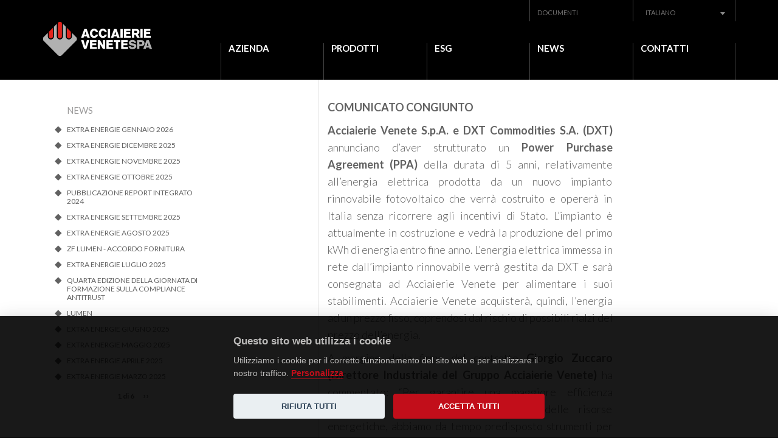

--- FILE ---
content_type: text/html; charset=utf-8
request_url: https://acciaierievenete.com/it/news/acciaierie-venete-e-dxt-commodities-finalizzano-il-ppa-lungo-termine-su-un-nuovo-impianto
body_size: 7334
content:
<!DOCTYPE html>
<html lang="it">
<head>
  <meta charset="utf-8">
  <meta name="viewport" content="width=device-width, initial-scale=1.0">
  <meta http-equiv="Content-Type" content="text/html; charset=utf-8" />
<link rel="shortcut icon" href="https://acciaierievenete.com/sites/all/themes/av/favicon.ico" type="image/vnd.microsoft.icon" />
<meta name="description" content="COMUNICATO CONGIUNTO" />
<meta name="generator" content="Drupal 7 (https://www.drupal.org)" />
<link rel="canonical" href="https://acciaierievenete.com/it/news/acciaierie-venete-e-dxt-commodities-finalizzano-il-ppa-lungo-termine-su-un-nuovo-impianto" />
<link rel="shortlink" href="https://acciaierievenete.com/it/node/73" />
  <title>Acciaierie Venete e DXT Commodities finalizzano il PPA a lungo termine su un nuovo impianto rinnovabile non incentivato | Acciaierie Venete</title>
  <link type="text/css" rel="stylesheet" href="https://acciaierievenete.com/sites/default/files/css/css_xE-rWrJf-fncB6ztZfd2huxqgxu4WO-qwma6Xer30m4.css" media="all" />
<link type="text/css" rel="stylesheet" href="https://acciaierievenete.com/sites/default/files/css/css_mCTyF_8_svnZzHcpIUANct53tsKA4ExYIFlU-WtoCXw.css" media="all" />
<link type="text/css" rel="stylesheet" href="https://acciaierievenete.com/sites/default/files/css/css_xl3YuWGHIErlICBRnttVdqLiXlw680xpL2syf2KboLg.css" media="all" />
<link type="text/css" rel="stylesheet" href="https://acciaierievenete.com/sites/default/files/css/css_qDsLzbZ7U7wIYOxNNuqDuG63u0ncDswUHTBNlpSyBJk.css" media="all" />
<link type="text/css" rel="stylesheet" href="https://fonts.googleapis.com/css?family=Lato:100,300,700,900,regular&amp;subset=latin" media="all" />
  <script type="text/javascript" src="https://acciaierievenete.com/sites/default/files/js/js_oTw2mccdSyi5Mu_UeNjwZZ2nsxd4cA8KM0jkogZEw68.js"></script>
<script type="text/javascript" src="https://acciaierievenete.com/sites/default/files/js/js_BLxotNs2yt7YGlf9QRI9L9AMfdnkQfnN-_ADBTW3SiE.js"></script>
<script type="text/javascript" src="https://acciaierievenete.com/sites/default/files/js/js_Af9iOzugQD0qo1rpJCHq39A0q_LfK8EOPx8Lyn46Cdo.js"></script>
<script type="text/javascript" src="https://acciaierievenete.com/sites/default/files/js/js_lgCZGPZEDXxWZkf8GFj_E2OnYVn-pOMbisyNUwkt4Zs.js"></script>
<script type="text/javascript">
<!--//--><![CDATA[//><!--
jQuery.extend(Drupal.settings, {"basePath":"\/","pathPrefix":"it\/","ajaxPageState":{"theme":"av","theme_token":"5deEXlDgep8iyIea0QyXKPy2-KLMjVZ_BcWHzsOimyg","jquery_version":"1.7","js":{"sites\/all\/modules\/jquery_update\/replace\/jquery\/1.7\/jquery.min.js":1,"misc\/jquery.once.js":1,"misc\/drupal.js":1,"sites\/all\/modules\/jquery_update\/replace\/ui\/external\/jquery.cookie.js":1,"sites\/all\/modules\/jquery_update\/replace\/misc\/jquery.form.min.js":1,"misc\/ajax.js":1,"sites\/all\/modules\/jquery_update\/js\/jquery_update.js":1,"public:\/\/languages\/it_Im6Lvm8fb8MZ4Z0zv-euB0RRUN3E3BTlOMNKgObbHt8.js":1,"sites\/all\/modules\/views\/js\/base.js":1,"misc\/progress.js":1,"sites\/all\/modules\/views\/js\/ajax_view.js":1,"sites\/all\/modules\/responsive_menus\/styles\/responsive_menus_simple\/js\/responsive_menus_simple.js":1,"sites\/all\/themes\/av\/js\/countUp.min.js":1,"sites\/all\/themes\/av\/js\/jquery.waypoints.min.js":1,"sites\/all\/themes\/av\/js\/select2\/select2.full.min.js":1,"sites\/all\/themes\/av\/js\/parallax.min.js":1,"sites\/all\/themes\/av\/js\/jqplot\/jquery.jqplot.min.js":1,"sites\/all\/themes\/av\/js\/jqplot\/plugins\/jqplot.donutRenderer.js":1,"sites\/all\/themes\/av\/js\/main.js":1},"css":{"modules\/system\/system.base.css":1,"modules\/system\/system.menus.css":1,"modules\/system\/system.messages.css":1,"modules\/system\/system.theme.css":1,"modules\/field\/theme\/field.css":1,"modules\/node\/node.css":1,"modules\/user\/user.css":1,"sites\/all\/modules\/views\/css\/views.css":1,"sites\/all\/modules\/ckeditor\/css\/ckeditor.css":1,"sites\/all\/modules\/ctools\/css\/ctools.css":1,"sites\/all\/modules\/responsive_menus\/styles\/responsive_menus_simple\/css\/responsive_menus_simple.css":1,"sites\/all\/libraries\/fontawesome\/css\/font-awesome.css":1,"sites\/all\/themes\/av\/bootstrap\/css\/bootstrap.min.css":1,"sites\/all\/themes\/av\/js\/select2\/select2.min.css":1,"sites\/all\/themes\/av\/js\/jqplot\/jquery.jqplot.css":1,"sites\/all\/themes\/av\/css\/style.css":1,"https:\/\/fonts.googleapis.com\/css?family=Lato:100,300,700,900,regular\u0026subset=latin":1}},"views":{"ajax_path":"\/it\/views\/ajax","ajaxViews":{"views_dom_id:ae129f03d19551dda8e4b3f0bf3c8a1a":{"view_name":"news_archive","view_display_id":"block","view_args":"","view_path":"node\/73","view_base_path":null,"view_dom_id":"ae129f03d19551dda8e4b3f0bf3c8a1a","pager_element":0}}},"urlIsAjaxTrusted":{"\/it\/views\/ajax":true},"responsive_menus":[{"toggler_text":"\u2630 Menu","selectors":["#main-menu"],"media_size":"768","absolute":true,"remove_attributes":true,"responsive_menus_style":"responsive_menus_simple"}]});
//--><!]]>
</script>
  <!-- HTML5 element support for IE6-8 -->
  <!--[if lt IE 9]>
    <script src="//html5shiv.googlecode.com/svn/trunk/html5.js"></script>
  <![endif]-->
  <script src="https://cdn.jsdelivr.net/gh/orestbida/cookieconsent@v2.8.0/dist/cookieconsent.js"></script>
  <link rel="stylesheet" href="https://cdn.jsdelivr.net/gh/orestbida/cookieconsent@v2.8.0/dist/cookieconsent.css" />
  <script>
    window.addEventListener('load', function(){
      var cc = initCookieConsent();

      cc.run({
        current_lang: 'it',
        autoclear_cookies: true,
        page_scripts: true,
        gui_options: {
          consent_modal: {
            layout: 'bar',
            position: 'bottom center',
            transition: 'slide',
            swap_buttons: true
          }
        },

        languages: {
          'en': {
            consent_modal: {
              title: 'We use cookies!',
              description: 'Hi, this website uses essential cookies to ensure its proper operation and tracking cookies for statistical purposes. The latter will be set only after consent. <button type="button" data-cc="c-settings" class="cc-link">Let me choose</button>',
              primary_btn: {
                text: 'Accept all',
                role: 'accept_all'              // 'accept_selected' or 'accept_all'
              },
              secondary_btn: {
                text: 'Reject all',
                role: 'accept_necessary'        // 'settings' or 'accept_necessary'
              }
            },
            settings_modal: {
              title: 'Cookie preferences',
              save_settings_btn: 'Save settings',
              accept_all_btn: 'Accept All',
              reject_all_btn: false,
              close_btn_label: 'Close',
              blocks: [
                {
                  title: 'Cookie usage',
                  description: 'We use cookies to ensure the basic functionalities of the website and to enhance your online experience. You can choose for each category to opt-in/out whenever you want.'
                }, {
                  title: 'Strictly necessary cookies',
                  description: 'These cookies are essential for the proper functioning of the website. Without these cookies, the website would not work properly',
                  toggle: {
                    value: 'necessary',
                    enabled: true,
                    readonly: true
                  }
                }, {
                  title: 'Analytics cookies',
                  description: 'These cookies allow the website gathering data for statistical purposes',
                  toggle: {
                    value: 'analytics',
                    enabled: false,
                    readonly: false
                  }
                }
              ]
            }
          },
          'it': {
            consent_modal: {
              title: 'Questo sito web utilizza i cookie',
              description: 'Utilizziamo i cookie per il corretto funzionamento del sito web e per analizzare il nostro traffico. <button type="button" data-cc="c-settings" class="cc-link">Personalizza</button>',
              primary_btn: {
                text: 'Accetta tutti',
                role: 'accept_all'              // 'accept_selected' or 'accept_all'
              },
              secondary_btn: {
                text: 'Rifiuta tutti',
                role: 'accept_necessary'        // 'settings' or 'accept_necessary'
              }
            },
            settings_modal: {
              title: 'Preferenze cookies',
              save_settings_btn: 'Salva',
              accept_all_btn: 'Accetta tutti',
              reject_all_btn: false,
              close_btn_label: 'Chiudi',
              blocks: [
                {
                  title: 'Utilizzo cookies',
                  description: 'Utilizziamo i cookie per il corretto funzionamento del sito web e per analizzare il nostro traffico. Puoi personalizzare il loro utilizzo.'
                }, {
                  title: 'Necessari',
                  description: 'I cookie necessari contribuiscono a rendere fruibile il sito web abilitandone funzionalità di base quali la navigazione sulle pagine e l\'accesso alle aree protette del sito. Il sito web non è in grado di funzionare correttamente senza questi cookie.',
                  toggle: {
                    value: 'necessary',
                    enabled: true,
                    readonly: true
                  }
                }, {
                  title: 'Analytics cookies',
                  description: 'I cookie statistici aiutano i proprietari del sito web a capire come i visitatori interagiscono con i siti raccogliendo e trasmettendo informazioni in forma anonima.',
                  toggle: {
                    value: 'analytics',
                    enabled: false,
                    readonly: false
                  }
                }
              ]
            }
          }

        }
      });

    });
  </script>
  <script type="text/plain" data-cookiecategory="analytics">
    (function(i,s,o,g,r,a,m){i['GoogleAnalyticsObject']=r;i[r]=i[r]||function(){
      (i[r].q=i[r].q||[]).push(arguments)},i[r].l=1*new Date();a=s.createElement(o),
      m=s.getElementsByTagName(o)[0];a.async=1;a.src=g;m.parentNode.insertBefore(a,m)
    })(window,document,'script','//www.google-analytics.com/analytics.js','ga');

    ga('create', 'UA-602143-66', 'auto');
    ga('send', 'pageview');
  </script>
</head>
<body class="html not-front not-logged-in one-sidebar sidebar-first page-node page-node- page-node-73 node-type-news i18n-it" >
    <div class="body-wrapper">

  <header id="header">

    <div class="container">

      <div class="row row-1">

        <div class="col-md-3">

            <a id="logo" href="/it"><img src="/sites/all/themes/av/img/logo.png"></a>

        </div>

        <div class="col-md-9">

          <div>

            <div class="row">

              <div class="col-md-12" id="top-header-container">

                <div id="languange-menu">

                  <select id="language-select"><option value="/it" selected >Italiano</option><option value="/en"  >English</option><option value="/de"  >Deutsch</option></select>
                </div>

                <div class="region-header-top-container hidden-xs">  <div class="region region-header-top">
    <div id="block-menu-menu-top-menu" class="block block-menu">

    
  <div class="content">
    <ul class="menu"><li class="first last leaf"><a href="/it/download-area">Documenti</a></li>
</ul>  </div>
</div>
  </div>
</div>

              </div>

            </div>

            <div class="row" id="main-menu">

              <div class="col-md-12">  <div class="region region-header">
    <div id="block-system-main-menu" class="block block-system block-menu">

    
  <div class="content">
    <ul class="menu"><li class="first expanded"><span class="nolink">Azienda</span><ul class="menu"><li class="first leaf"><a href="/it/valori">Identità</a></li>
<li class="leaf"><a href="/it/organigramma">Struttura societaria</a></li>
<li class="leaf"><a href="/it/produzione">Produzione</a></li>
<li class="last leaf"><a href="/it/struttura-aziendale">Stabilimenti</a></li>
</ul></li>
<li class="leaf"><a href="/it/node/137">Prodotti</a></li>
<li class="expanded"><span class="nolink">ESG</span><ul class="menu"><li class="first leaf"><a href="/it/bilancio-di-sostenibilit%C3%A0">Sostenibilità</a></li>
<li class="leaf"><a href="/it/piano-di-decarbonizzazione">Decarbonizzazione</a></li>
<li class="leaf"><a href="/it/certificazioni">Certificazioni</a></li>
<li class="leaf"><a href="/it/ambiente">Sicurezza e ambiente</a></li>
<li class="last leaf"><a href="/it/valle-zignago">Valle Zignago</a></li>
</ul></li>
<li class="leaf"><a href="/it/news">News</a></li>
<li class="leaf visible-xs-block"><a href="/it/download-area">Download</a></li>
<li class="last expanded"><span class="nolink">Contatti</span><ul class="menu"><li class="first leaf"><a href="/it/richiesta-informazioni">Richiesta Info</a></li>
<li class="leaf"><a href="/it/rete-commerciale">Rete commerciale</a></li>
<li class="leaf"><a href="/it/Unisciti-al-Team-Acciaierie-Venete">Opportunità di carriera</a></li>
<li class="last leaf"><a href="/it/lavora-con-acciaierie-venete">Lavora con noi</a></li>
</ul></li>
</ul>  </div>
</div>
  </div>
</div>

            </div>

          </div>

        </div>

      </div>

    </div>

  </header>



  <header id="header-fixed">

    <div class="container">

      <div class="row row-1">

        <div class="col-md-12">

            <a id="logo-fixed" href="/it"><img src="/sites/all/themes/av/img/logo.png"></a>

        </div>

      </div>

    </div>

  </header>





  <div id="main-container">

    <div class="container">

      


      
      <div class="row">

        <section class="main-section col-md-8 col-md-offset-1 col-md-push-3">

          
            <div class="page-tabs"></div>

          


          


          


          
            <div class="region region-content">
    <div id="block-system-main" class="block block-system">

    
  <div class="content">
    <div id="node-73" class="node node-news clearfix">
	
    <div class="col-md-11 col-md-offset-1 news-content">
	    	</div>
    <div class="col-md-8 col-md-offset-1 news-content">
    	<div class="field field-name-body field-type-text-with-summary field-label-hidden"><div class="field-items"><div class="field-item even"><p><strong>COMUNICATO CONGIUNTO</strong></p>

<p><strong>Acciaierie Venete S.p.A. e DXT Commodities S.A. (DXT)</strong> annunciano d’aver strutturato un<strong> Power Purchase Agreement (PPA)</strong> della durata di 5 anni, relativamente all’energia elettrica prodotta da un nuovo impianto rinnovabile fotovoltaico che verrà costruito e opererà in Italia senza ricorrere agli incentivi di Stato. L’impianto è attualmente in costruzione e vedrà la produzione del primo kWh di energia entro fine anno. L’energia elettrica immessa in rete dall’impianto rinnovabile verrà gestita da DXT e sarà consegnata ad Acciaierie Venete per alimentare i suoi stabilimenti. Acciaierie Venete acquisterà, quindi, l’energia ad un prezzo fisso, coprendosi dal rischio di possibili rialzi del prezzo dell’energia.</p>

<p>A margine della firma del contratto <strong>Giorgio Zuccaro (Direttore Industriale del Gruppo Acciaierie Venete)</strong> ha commentato: “Per garantire una maggiore efficienza nell’utilizzo e quindi per il risparmio delle risorse energetiche, abbiamo da tempo predisposto strumenti per identificare e gestire i consumi, i rischi legati all’approvvigionamento energetico del Gruppo e le modalità per migliorare le prestazioni energetiche e i costi correlati. La sostenibilità del sistema energetico e le nuove sfide sulla decarbonizzazione ci hanno spinti verso nuove e più ambiziose sfide come questo PPA a lungo termine per il quale abbiamo trovato in DXT Commodities un partner non solo altamente qualificato ma anche molto flessibile, ovvero in grado di accompagnare con efficacia le nostre esigenze”.</p>

<p>In merito all’operazione <strong>Mattia Giussani (Senior Originator di DXT Commodities)</strong> ha dichiarato: “Bisogna sottolineare come stia emergendo l’interesse dei piu’ importanti operatori industriali italiani per l’acquisto di energia a lungo termine e questo di fatto si traduce &nbsp;in un volano per la realizzazione di nuovi impianti rinnovabili in Italia e non solo. Collegare la produzione rinnovabile al consumo è un’attività complessa, che però consente un’allocazione efficiente dei rischi e garantisce una struttura contrattuale in grado di resistere nel tempo. Dobbiamo questo successo a Acciaierie Venete, con cui abbiamo collaborato sin dall’inizio in modo efficace per raggiungere questo prestigioso traguardo.”</p>

<p><strong>Acciaierie Venete S.p.A.</strong> è uno dei principali attori del mercato europeo dei prodotti lunghi in acciaio di qualità (vergella, barre quadre e tonde) con una capacità produttiva di 1.800.000 tonnellate all’anno e circa 1.400 dipendenti. L’acciaio viene prodotto a Padova, Sarezzo (BS) e Borgo Valsugana (TN), trasformato in prodotti finiti a Padova, Sarezzo, Mura (BS), Dolcè (VR), Odolo (BS) e Buja (UD) e, per alcune applicazioni, lavorato ulteriormente a Modena e a Idro (BS).</p>

<p><strong>DXT Commodities S.A.</strong> è un trader svizzero operante a livello internazionale e specializzato in commodities del settore energetico. Leader nella gestione di impianti a fonte rinnovabile, con oltre 7 TWh in gestione in Italia, DXT rappresenta il riferimento per i più importanti produttori del settore rinnovabile, che cercano un trader strutturato in grado di seguirli con servizi ad-hoc di elevata qualità. Grazie ad un team composto da analisti e trader, nonché all’utilizzo di sofisticate tecnologie sviluppate in casa, DXT contribuisce all’ottimizzazione dell’energia e dei certificati di origine generati dagli impianti rinnovabili.</p>
</div></div></div>	</div>
	<div class="col-md-8 col-md-offset-1 news-footer">
		<div></div>


		<div class="created">13 Gennaio 2020</div>
	</div>
</div>  </div>
</div>
  </div>

          
        </section>



        
        <aside class="col-md-3 col-md-pull-9">

              <div class="region region-sidebar-first">
    <div id="block-views-news-archive-block" class="block block-views">

    <h2>News</h2>
  
  <div class="content">
    <div class="view view-news-archive view-id-news_archive view-display-id-block view-dom-id-ae129f03d19551dda8e4b3f0bf3c8a1a">
        
  
  
      <div class="view-content">
      <div class="item-list">    <ul>          <li class="views-row views-row-1 views-row-odd views-row-first">  
  <div class="views-field views-field-title">        <span class="field-content"><a href="/it/news/extra-energie-gennaio-2026">EXTRA ENERGIE GENNAIO 2026</a></span>  </div></li>
          <li class="views-row views-row-2 views-row-even">  
  <div class="views-field views-field-title">        <span class="field-content"><a href="/it/news/extra-energie-dicembre-2025">EXTRA ENERGIE DICEMBRE 2025</a></span>  </div></li>
          <li class="views-row views-row-3 views-row-odd">  
  <div class="views-field views-field-title">        <span class="field-content"><a href="/it/news/extra-energie-novembre-2025">EXTRA ENERGIE NOVEMBRE 2025</a></span>  </div></li>
          <li class="views-row views-row-4 views-row-even">  
  <div class="views-field views-field-title">        <span class="field-content"><a href="/it/news/extra-energie-ottobre-2025">EXTRA ENERGIE OTTOBRE 2025</a></span>  </div></li>
          <li class="views-row views-row-5 views-row-odd">  
  <div class="views-field views-field-title">        <span class="field-content"><a href="/it/news/pubblicazione-report-integrato-2024">Pubblicazione Report Integrato 2024</a></span>  </div></li>
          <li class="views-row views-row-6 views-row-even">  
  <div class="views-field views-field-title">        <span class="field-content"><a href="/it/news/extra-energie-settembre-2025">EXTRA ENERGIE SETTEMBRE 2025</a></span>  </div></li>
          <li class="views-row views-row-7 views-row-odd">  
  <div class="views-field views-field-title">        <span class="field-content"><a href="/it/news/extra-energie-agosto-2025">EXTRA ENERGIE AGOSTO 2025</a></span>  </div></li>
          <li class="views-row views-row-8 views-row-even">  
  <div class="views-field views-field-title">        <span class="field-content"><a href="/it/news/zf-lumen-accordo-fornitura">ZF Lumen - Accordo Fornitura</a></span>  </div></li>
          <li class="views-row views-row-9 views-row-odd">  
  <div class="views-field views-field-title">        <span class="field-content"><a href="/it/news/extra-energie-luglio-2025">EXTRA ENERGIE LUGLIO 2025</a></span>  </div></li>
          <li class="views-row views-row-10 views-row-even">  
  <div class="views-field views-field-title">        <span class="field-content"><a href="/it/news/quarta-edizione-della-giornata-di-formazione-sulla-compliance-antitrust">QUARTA EDIZIONE DELLA GIORNATA DI FORMAZIONE SULLA COMPLIANCE ANTITRUST</a></span>  </div></li>
          <li class="views-row views-row-11 views-row-odd">  
  <div class="views-field views-field-title">        <span class="field-content"><a href="/it/news/lumen">LUMEN</a></span>  </div></li>
          <li class="views-row views-row-12 views-row-even">  
  <div class="views-field views-field-title">        <span class="field-content"><a href="/it/news/extra-energie-giugno-2025">EXTRA ENERGIE GIUGNO 2025</a></span>  </div></li>
          <li class="views-row views-row-13 views-row-odd">  
  <div class="views-field views-field-title">        <span class="field-content"><a href="/it/news/extra-energie-maggio-2025">Extra energie MAGGIO 2025</a></span>  </div></li>
          <li class="views-row views-row-14 views-row-even">  
  <div class="views-field views-field-title">        <span class="field-content"><a href="/it/news/extra-energie-aprile-2025">EXTRA ENERGIE APRILE 2025</a></span>  </div></li>
          <li class="views-row views-row-15 views-row-odd views-row-last">  
  <div class="views-field views-field-title">        <span class="field-content"><a href="/it/news/extra-energie-marzo-2025">EXTRA ENERGIE MARZO 2025</a></span>  </div></li>
      </ul></div>    </div>
  
      <div class="item-list"><ul class="pager"><li class="pager-previous first">&nbsp;</li>
<li class="pager-current">1 di 6</li>
<li class="pager-next last"><a href="/it/news/acciaierie-venete-e-dxt-commodities-finalizzano-il-ppa-lungo-termine-su-un-nuovo-impianto?page=1">››</a></li>
</ul></div>  
  
  
  
  
</div>  </div>
</div>
  </div>

        </aside>

        
      </div>

      
    </div>

  </div>



  


  


  <footer id="footer">

    <div class="container">


      <div class="row">

        <div class="col-md-2 col-md-offset-1">
          <img src="/sites/all/themes/av/img/logo.png" class="logo"/>

        </div>

        <div class="col-md-8 col-md-offset-1">

          <div class="company">

            <strong>Acciaierie Venete S.p.A.</strong><br>
            <br>
            <div class="row">
              <div class="col-sm-4 company-info">
                C.F. e Reg. Imp. TN 00224180281<br>
                P. IVA IT 00224180281<br>
                REA TN-232400<br>
                Cap. soc. euro 126.000.000,00 i.v.<br>
                <br>

                <a href="https://www.linkedin.com/company/acciaierie-venete-spa/" target="_blank">
                  <img src="/sites/all/themes/av/img/icon-linkedin.svg" />
                </a>
              </div>
              <div class="col-sm-4">
                <strong>Sede legale:</strong><br>
                Via Puisle, 4<br>
                38051 Borgo Valsugana (TN) Italy<br>
                <br>
                <strong>Direzione / Sede amministrativa:</strong><br>
                Riviera Francia, 9<br>
                35127 Padova (PD) Italy<br>
                <br>
              </div>
              <div class="col-sm-4">
                <strong>Uffici sede di Padova</strong><br>
                Riviera Francia, 9<br>
                35127 Padova (PD) Italy<br>
                Tel. +39 049 8282820<br>
                <br>
                <strong>Uffici sede di Brescia</strong><br>
                Via Oberdan, 140<br>
                25128 Brescia (BS)<br>
                Tel. +39 030 3384744<br>
              </div>
            </div>



          </div>

        </div>

      </div>



      <div class="row">



        <div class="col-md-6">

          <div class="region region-footer">
    <div id="block-block-1" class="block block-block">

    
  <div class="content">
    <div class="row">
       <div class="col-md-4">
          © 2026 Acciaierie Venete s.p.a.
        </div>
        <div class="col-md-8">
          <a href="/it/condizioni-generali-di-utilizzo-del-sito">Condizioni generali</a> |
         <a href="/sites/default/files/Cookie-Policy_IT.pdf"  target="_blank">Cookie</a> |
         <a href="#"  data-cc="c-settings">Preferenze</a> |
          <a href="/sites/default/files/Privacy-Policy_Acciaierie-Venete_IT.pdf"  target="_blank"> GDPR</a> |
         <a href="https://acciaierievenete.wb.icomservice.it/#/"  target="_blank"> Whistleblowing</a>
       </div>
</div>  </div>
</div>
  </div>



        </div>



        <div class="col-md-6 credits">

          <a href="https://www.fluiddesignlab.com" target="_blank">credits: <span class="fdl">FLUID DESIGN LAB</span></a>

        </div>

      </div>



    </div>

  </footer>

</div>

  </body>
</html>


--- FILE ---
content_type: text/css
request_url: https://acciaierievenete.com/sites/default/files/css/css_qDsLzbZ7U7wIYOxNNuqDuG63u0ncDswUHTBNlpSyBJk.css
body_size: 17018
content:
html{font-family:sans-serif;-ms-text-size-adjust:100%;-webkit-text-size-adjust:100%}body{margin:0}article,aside,details,figcaption,figure,footer,header,hgroup,main,menu,nav,section,summary{display:block}audio,canvas,progress,video{display:inline-block;vertical-align:baseline}audio:not([controls]){display:none;height:0}[hidden],template{display:none}a{background-color:transparent}a:active,a:hover{outline:0}abbr[title]{border-bottom:1px dotted}b,strong{font-weight:bold}dfn{font-style:italic}h1{font-size:2em;margin:0.67em 0}mark{background:#ff0;color:#000}small{font-size:80%}sub,sup{font-size:75%;line-height:0;position:relative;vertical-align:baseline}sup{top:-0.5em}sub{bottom:-0.25em}img{border:0}svg:not(:root){overflow:hidden}figure{margin:1em 40px}hr{-webkit-box-sizing:content-box;-moz-box-sizing:content-box;box-sizing:content-box;height:0}pre{overflow:auto}code,kbd,pre,samp{font-family:monospace,monospace;font-size:1em}button,input,optgroup,select,textarea{color:inherit;font:inherit;margin:0}button{overflow:visible}button,select{text-transform:none}button,html input[type="button"],input[type="reset"],input[type="submit"]{-webkit-appearance:button;cursor:pointer}button[disabled],html input[disabled]{cursor:default}button::-moz-focus-inner,input::-moz-focus-inner{border:0;padding:0}input{line-height:normal}input[type="checkbox"],input[type="radio"]{-webkit-box-sizing:border-box;-moz-box-sizing:border-box;box-sizing:border-box;padding:0}input[type="number"]::-webkit-inner-spin-button,input[type="number"]::-webkit-outer-spin-button{height:auto}input[type="search"]{-webkit-appearance:textfield;-webkit-box-sizing:content-box;-moz-box-sizing:content-box;box-sizing:content-box}input[type="search"]::-webkit-search-cancel-button,input[type="search"]::-webkit-search-decoration{-webkit-appearance:none}fieldset{border:1px solid #c0c0c0;margin:0 2px;padding:0.35em 0.625em 0.75em}legend{border:0;padding:0}textarea{overflow:auto}optgroup{font-weight:bold}table{border-collapse:collapse;border-spacing:0}td,th{padding:0}@media print{*,*:before,*:after{background:transparent !important;color:#000 !important;-webkit-box-shadow:none !important;box-shadow:none !important;text-shadow:none !important}a,a:visited{text-decoration:underline}a[href]:after{content:" (" attr(href) ")"}abbr[title]:after{content:" (" attr(title) ")"}a[href^="#"]:after,a[href^="javascript:"]:after{content:""}pre,blockquote{border:1px solid #999;page-break-inside:avoid}thead{display:table-header-group}tr,img{page-break-inside:avoid}img{max-width:100% !important}p,h2,h3{orphans:3;widows:3}h2,h3{page-break-after:avoid}.navbar{display:none}.btn>.caret,.dropup>.btn>.caret{border-top-color:#000 !important}.label{border:1px solid #000}.table{border-collapse:collapse !important}.table td,.table th{background-color:#fff !important}.table-bordered th,.table-bordered td{border:1px solid #ddd !important}}*{-webkit-box-sizing:border-box;-moz-box-sizing:border-box;box-sizing:border-box}*:before,*:after{-webkit-box-sizing:border-box;-moz-box-sizing:border-box;box-sizing:border-box}html{font-size:10px;-webkit-tap-highlight-color:rgba(0,0,0,0)}body{font-family:"Helvetica Neue",Helvetica,Arial,sans-serif;font-size:14px;line-height:1.42857143;color:#333;background-color:#fff}input,button,select,textarea{font-family:inherit;font-size:inherit;line-height:inherit}a{color:#337ab7;text-decoration:none}a:hover,a:focus{color:#23527c;text-decoration:underline}a:focus{outline:thin dotted;outline:5px auto -webkit-focus-ring-color;outline-offset:-2px}figure{margin:0}img{vertical-align:middle}.img-responsive{display:block;max-width:100%;height:auto}.img-rounded{border-radius:6px}.img-thumbnail{padding:4px;line-height:1.42857143;background-color:#fff;border:1px solid #ddd;border-radius:4px;-webkit-transition:all .2s ease-in-out;-o-transition:all .2s ease-in-out;transition:all .2s ease-in-out;display:inline-block;max-width:100%;height:auto}.img-circle{border-radius:50%}hr{margin-top:20px;margin-bottom:20px;border:0;border-top:1px solid #eee}.sr-only{position:absolute;width:1px;height:1px;margin:-1px;padding:0;overflow:hidden;clip:rect(0,0,0,0);border:0}.sr-only-focusable:active,.sr-only-focusable:focus{position:static;width:auto;height:auto;margin:0;overflow:visible;clip:auto}[role="button"]{cursor:pointer}.container{margin-right:auto;margin-left:auto;padding-left:15px;padding-right:15px}@media (min-width:768px){.container{width:750px}}@media (min-width:992px){.container{width:970px}}@media (min-width:1200px){.container{width:1170px}}.container-fluid{margin-right:auto;margin-left:auto;padding-left:15px;padding-right:15px}.row{margin-left:-15px;margin-right:-15px}.col-xs-1,.col-sm-1,.col-md-1,.col-lg-1,.col-xs-2,.col-sm-2,.col-md-2,.col-lg-2,.col-xs-3,.col-sm-3,.col-md-3,.col-lg-3,.col-xs-4,.col-sm-4,.col-md-4,.col-lg-4,.col-xs-5,.col-sm-5,.col-md-5,.col-lg-5,.col-xs-6,.col-sm-6,.col-md-6,.col-lg-6,.col-xs-7,.col-sm-7,.col-md-7,.col-lg-7,.col-xs-8,.col-sm-8,.col-md-8,.col-lg-8,.col-xs-9,.col-sm-9,.col-md-9,.col-lg-9,.col-xs-10,.col-sm-10,.col-md-10,.col-lg-10,.col-xs-11,.col-sm-11,.col-md-11,.col-lg-11,.col-xs-12,.col-sm-12,.col-md-12,.col-lg-12{position:relative;min-height:1px;padding-left:15px;padding-right:15px}.col-xs-1,.col-xs-2,.col-xs-3,.col-xs-4,.col-xs-5,.col-xs-6,.col-xs-7,.col-xs-8,.col-xs-9,.col-xs-10,.col-xs-11,.col-xs-12{float:left}.col-xs-12{width:100%}.col-xs-11{width:91.66666667%}.col-xs-10{width:83.33333333%}.col-xs-9{width:75%}.col-xs-8{width:66.66666667%}.col-xs-7{width:58.33333333%}.col-xs-6{width:50%}.col-xs-5{width:41.66666667%}.col-xs-4{width:33.33333333%}.col-xs-3{width:25%}.col-xs-2{width:16.66666667%}.col-xs-1{width:8.33333333%}.col-xs-pull-12{right:100%}.col-xs-pull-11{right:91.66666667%}.col-xs-pull-10{right:83.33333333%}.col-xs-pull-9{right:75%}.col-xs-pull-8{right:66.66666667%}.col-xs-pull-7{right:58.33333333%}.col-xs-pull-6{right:50%}.col-xs-pull-5{right:41.66666667%}.col-xs-pull-4{right:33.33333333%}.col-xs-pull-3{right:25%}.col-xs-pull-2{right:16.66666667%}.col-xs-pull-1{right:8.33333333%}.col-xs-pull-0{right:auto}.col-xs-push-12{left:100%}.col-xs-push-11{left:91.66666667%}.col-xs-push-10{left:83.33333333%}.col-xs-push-9{left:75%}.col-xs-push-8{left:66.66666667%}.col-xs-push-7{left:58.33333333%}.col-xs-push-6{left:50%}.col-xs-push-5{left:41.66666667%}.col-xs-push-4{left:33.33333333%}.col-xs-push-3{left:25%}.col-xs-push-2{left:16.66666667%}.col-xs-push-1{left:8.33333333%}.col-xs-push-0{left:auto}.col-xs-offset-12{margin-left:100%}.col-xs-offset-11{margin-left:91.66666667%}.col-xs-offset-10{margin-left:83.33333333%}.col-xs-offset-9{margin-left:75%}.col-xs-offset-8{margin-left:66.66666667%}.col-xs-offset-7{margin-left:58.33333333%}.col-xs-offset-6{margin-left:50%}.col-xs-offset-5{margin-left:41.66666667%}.col-xs-offset-4{margin-left:33.33333333%}.col-xs-offset-3{margin-left:25%}.col-xs-offset-2{margin-left:16.66666667%}.col-xs-offset-1{margin-left:8.33333333%}.col-xs-offset-0{margin-left:0}@media (min-width:768px){.col-sm-1,.col-sm-2,.col-sm-3,.col-sm-4,.col-sm-5,.col-sm-6,.col-sm-7,.col-sm-8,.col-sm-9,.col-sm-10,.col-sm-11,.col-sm-12{float:left}.col-sm-12{width:100%}.col-sm-11{width:91.66666667%}.col-sm-10{width:83.33333333%}.col-sm-9{width:75%}.col-sm-8{width:66.66666667%}.col-sm-7{width:58.33333333%}.col-sm-6{width:50%}.col-sm-5{width:41.66666667%}.col-sm-4{width:33.33333333%}.col-sm-3{width:25%}.col-sm-2{width:16.66666667%}.col-sm-1{width:8.33333333%}.col-sm-pull-12{right:100%}.col-sm-pull-11{right:91.66666667%}.col-sm-pull-10{right:83.33333333%}.col-sm-pull-9{right:75%}.col-sm-pull-8{right:66.66666667%}.col-sm-pull-7{right:58.33333333%}.col-sm-pull-6{right:50%}.col-sm-pull-5{right:41.66666667%}.col-sm-pull-4{right:33.33333333%}.col-sm-pull-3{right:25%}.col-sm-pull-2{right:16.66666667%}.col-sm-pull-1{right:8.33333333%}.col-sm-pull-0{right:auto}.col-sm-push-12{left:100%}.col-sm-push-11{left:91.66666667%}.col-sm-push-10{left:83.33333333%}.col-sm-push-9{left:75%}.col-sm-push-8{left:66.66666667%}.col-sm-push-7{left:58.33333333%}.col-sm-push-6{left:50%}.col-sm-push-5{left:41.66666667%}.col-sm-push-4{left:33.33333333%}.col-sm-push-3{left:25%}.col-sm-push-2{left:16.66666667%}.col-sm-push-1{left:8.33333333%}.col-sm-push-0{left:auto}.col-sm-offset-12{margin-left:100%}.col-sm-offset-11{margin-left:91.66666667%}.col-sm-offset-10{margin-left:83.33333333%}.col-sm-offset-9{margin-left:75%}.col-sm-offset-8{margin-left:66.66666667%}.col-sm-offset-7{margin-left:58.33333333%}.col-sm-offset-6{margin-left:50%}.col-sm-offset-5{margin-left:41.66666667%}.col-sm-offset-4{margin-left:33.33333333%}.col-sm-offset-3{margin-left:25%}.col-sm-offset-2{margin-left:16.66666667%}.col-sm-offset-1{margin-left:8.33333333%}.col-sm-offset-0{margin-left:0}}@media (min-width:992px){.col-md-1,.col-md-2,.col-md-3,.col-md-4,.col-md-5,.col-md-6,.col-md-7,.col-md-8,.col-md-9,.col-md-10,.col-md-11,.col-md-12{float:left}.col-md-12{width:100%}.col-md-11{width:91.66666667%}.col-md-10{width:83.33333333%}.col-md-9{width:75%}.col-md-8{width:66.66666667%}.col-md-7{width:58.33333333%}.col-md-6{width:50%}.col-md-5{width:41.66666667%}.col-md-4{width:33.33333333%}.col-md-3{width:25%}.col-md-2{width:16.66666667%}.col-md-1{width:8.33333333%}.col-md-pull-12{right:100%}.col-md-pull-11{right:91.66666667%}.col-md-pull-10{right:83.33333333%}.col-md-pull-9{right:75%}.col-md-pull-8{right:66.66666667%}.col-md-pull-7{right:58.33333333%}.col-md-pull-6{right:50%}.col-md-pull-5{right:41.66666667%}.col-md-pull-4{right:33.33333333%}.col-md-pull-3{right:25%}.col-md-pull-2{right:16.66666667%}.col-md-pull-1{right:8.33333333%}.col-md-pull-0{right:auto}.col-md-push-12{left:100%}.col-md-push-11{left:91.66666667%}.col-md-push-10{left:83.33333333%}.col-md-push-9{left:75%}.col-md-push-8{left:66.66666667%}.col-md-push-7{left:58.33333333%}.col-md-push-6{left:50%}.col-md-push-5{left:41.66666667%}.col-md-push-4{left:33.33333333%}.col-md-push-3{left:25%}.col-md-push-2{left:16.66666667%}.col-md-push-1{left:8.33333333%}.col-md-push-0{left:auto}.col-md-offset-12{margin-left:100%}.col-md-offset-11{margin-left:91.66666667%}.col-md-offset-10{margin-left:83.33333333%}.col-md-offset-9{margin-left:75%}.col-md-offset-8{margin-left:66.66666667%}.col-md-offset-7{margin-left:58.33333333%}.col-md-offset-6{margin-left:50%}.col-md-offset-5{margin-left:41.66666667%}.col-md-offset-4{margin-left:33.33333333%}.col-md-offset-3{margin-left:25%}.col-md-offset-2{margin-left:16.66666667%}.col-md-offset-1{margin-left:8.33333333%}.col-md-offset-0{margin-left:0}}@media (min-width:1200px){.col-lg-1,.col-lg-2,.col-lg-3,.col-lg-4,.col-lg-5,.col-lg-6,.col-lg-7,.col-lg-8,.col-lg-9,.col-lg-10,.col-lg-11,.col-lg-12{float:left}.col-lg-12{width:100%}.col-lg-11{width:91.66666667%}.col-lg-10{width:83.33333333%}.col-lg-9{width:75%}.col-lg-8{width:66.66666667%}.col-lg-7{width:58.33333333%}.col-lg-6{width:50%}.col-lg-5{width:41.66666667%}.col-lg-4{width:33.33333333%}.col-lg-3{width:25%}.col-lg-2{width:16.66666667%}.col-lg-1{width:8.33333333%}.col-lg-pull-12{right:100%}.col-lg-pull-11{right:91.66666667%}.col-lg-pull-10{right:83.33333333%}.col-lg-pull-9{right:75%}.col-lg-pull-8{right:66.66666667%}.col-lg-pull-7{right:58.33333333%}.col-lg-pull-6{right:50%}.col-lg-pull-5{right:41.66666667%}.col-lg-pull-4{right:33.33333333%}.col-lg-pull-3{right:25%}.col-lg-pull-2{right:16.66666667%}.col-lg-pull-1{right:8.33333333%}.col-lg-pull-0{right:auto}.col-lg-push-12{left:100%}.col-lg-push-11{left:91.66666667%}.col-lg-push-10{left:83.33333333%}.col-lg-push-9{left:75%}.col-lg-push-8{left:66.66666667%}.col-lg-push-7{left:58.33333333%}.col-lg-push-6{left:50%}.col-lg-push-5{left:41.66666667%}.col-lg-push-4{left:33.33333333%}.col-lg-push-3{left:25%}.col-lg-push-2{left:16.66666667%}.col-lg-push-1{left:8.33333333%}.col-lg-push-0{left:auto}.col-lg-offset-12{margin-left:100%}.col-lg-offset-11{margin-left:91.66666667%}.col-lg-offset-10{margin-left:83.33333333%}.col-lg-offset-9{margin-left:75%}.col-lg-offset-8{margin-left:66.66666667%}.col-lg-offset-7{margin-left:58.33333333%}.col-lg-offset-6{margin-left:50%}.col-lg-offset-5{margin-left:41.66666667%}.col-lg-offset-4{margin-left:33.33333333%}.col-lg-offset-3{margin-left:25%}.col-lg-offset-2{margin-left:16.66666667%}.col-lg-offset-1{margin-left:8.33333333%}.col-lg-offset-0{margin-left:0}}fieldset{padding:0;margin:0;border:0;min-width:0}legend{display:block;width:100%;padding:0;margin-bottom:20px;font-size:21px;line-height:inherit;color:#333;border:0;border-bottom:1px solid #e5e5e5}label{display:inline-block;max-width:100%;margin-bottom:5px;font-weight:bold}input[type="search"]{-webkit-box-sizing:border-box;-moz-box-sizing:border-box;box-sizing:border-box}input[type="radio"],input[type="checkbox"]{margin:4px 0 0;margin-top:1px \9;line-height:normal}input[type="file"]{display:block}input[type="range"]{display:block;width:100%}select[multiple],select[size]{height:auto}input[type="file"]:focus,input[type="radio"]:focus,input[type="checkbox"]:focus{outline:thin dotted;outline:5px auto -webkit-focus-ring-color;outline-offset:-2px}output{display:block;padding-top:7px;font-size:14px;line-height:1.42857143;color:#555}.form-control{display:block;width:100%;height:34px;padding:6px 12px;font-size:14px;line-height:1.42857143;color:#555;background-color:#fff;background-image:none;border:1px solid #ccc;border-radius:4px;-webkit-box-shadow:inset 0 1px 1px rgba(0,0,0,0.075);box-shadow:inset 0 1px 1px rgba(0,0,0,0.075);-webkit-transition:border-color ease-in-out .15s,-webkit-box-shadow ease-in-out .15s;-o-transition:border-color ease-in-out .15s,box-shadow ease-in-out .15s;transition:border-color ease-in-out .15s,box-shadow ease-in-out .15s}.form-control:focus{border-color:#66afe9;outline:0;-webkit-box-shadow:inset 0 1px 1px rgba(0,0,0,.075),0 0 8px rgba(102,175,233,0.6);box-shadow:inset 0 1px 1px rgba(0,0,0,.075),0 0 8px rgba(102,175,233,0.6)}.form-control::-moz-placeholder{color:#999;opacity:1}.form-control:-ms-input-placeholder{color:#999}.form-control::-webkit-input-placeholder{color:#999}.form-control[disabled],.form-control[readonly],fieldset[disabled] .form-control{background-color:#eee;opacity:1}.form-control[disabled],fieldset[disabled] .form-control{cursor:not-allowed}textarea.form-control{height:auto}input[type="search"]{-webkit-appearance:none}@media screen and (-webkit-min-device-pixel-ratio:0){input[type="date"].form-control,input[type="time"].form-control,input[type="datetime-local"].form-control,input[type="month"].form-control{line-height:34px}input[type="date"].input-sm,input[type="time"].input-sm,input[type="datetime-local"].input-sm,input[type="month"].input-sm,.input-group-sm input[type="date"],.input-group-sm input[type="time"],.input-group-sm input[type="datetime-local"],.input-group-sm input[type="month"]{line-height:30px}input[type="date"].input-lg,input[type="time"].input-lg,input[type="datetime-local"].input-lg,input[type="month"].input-lg,.input-group-lg input[type="date"],.input-group-lg input[type="time"],.input-group-lg input[type="datetime-local"],.input-group-lg input[type="month"]{line-height:46px}}.form-group{margin-bottom:15px}.radio,.checkbox{position:relative;display:block;margin-top:10px;margin-bottom:10px}.radio label,.checkbox label{min-height:20px;padding-left:20px;margin-bottom:0;font-weight:normal;cursor:pointer}.radio input[type="radio"],.radio-inline input[type="radio"],.checkbox input[type="checkbox"],.checkbox-inline input[type="checkbox"]{position:absolute;margin-left:-20px;margin-top:4px \9}.radio+.radio,.checkbox+.checkbox{margin-top:-5px}.radio-inline,.checkbox-inline{position:relative;display:inline-block;padding-left:20px;margin-bottom:0;vertical-align:middle;font-weight:normal;cursor:pointer}.radio-inline+.radio-inline,.checkbox-inline+.checkbox-inline{margin-top:0;margin-left:10px}input[type="radio"][disabled],input[type="checkbox"][disabled],input[type="radio"].disabled,input[type="checkbox"].disabled,fieldset[disabled] input[type="radio"],fieldset[disabled] input[type="checkbox"]{cursor:not-allowed}.radio-inline.disabled,.checkbox-inline.disabled,fieldset[disabled] .radio-inline,fieldset[disabled] .checkbox-inline{cursor:not-allowed}.radio.disabled label,.checkbox.disabled label,fieldset[disabled] .radio label,fieldset[disabled] .checkbox label{cursor:not-allowed}.form-control-static{padding-top:7px;padding-bottom:7px;margin-bottom:0;min-height:34px}.form-control-static.input-lg,.form-control-static.input-sm{padding-left:0;padding-right:0}.input-sm{height:30px;padding:5px 10px;font-size:12px;line-height:1.5;border-radius:3px}select.input-sm{height:30px;line-height:30px}textarea.input-sm,select[multiple].input-sm{height:auto}.form-group-sm .form-control{height:30px;padding:5px 10px;font-size:12px;line-height:1.5;border-radius:3px}.form-group-sm select.form-control{height:30px;line-height:30px}.form-group-sm textarea.form-control,.form-group-sm select[multiple].form-control{height:auto}.form-group-sm .form-control-static{height:30px;min-height:32px;padding:6px 10px;font-size:12px;line-height:1.5}.input-lg{height:46px;padding:10px 16px;font-size:18px;line-height:1.3333333;border-radius:6px}select.input-lg{height:46px;line-height:46px}textarea.input-lg,select[multiple].input-lg{height:auto}.form-group-lg .form-control{height:46px;padding:10px 16px;font-size:18px;line-height:1.3333333;border-radius:6px}.form-group-lg select.form-control{height:46px;line-height:46px}.form-group-lg textarea.form-control,.form-group-lg select[multiple].form-control{height:auto}.form-group-lg .form-control-static{height:46px;min-height:38px;padding:11px 16px;font-size:18px;line-height:1.3333333}.has-feedback{position:relative}.has-feedback .form-control{padding-right:42.5px}.form-control-feedback{position:absolute;top:0;right:0;z-index:2;display:block;width:34px;height:34px;line-height:34px;text-align:center;pointer-events:none}.input-lg+.form-control-feedback,.input-group-lg+.form-control-feedback,.form-group-lg .form-control+.form-control-feedback{width:46px;height:46px;line-height:46px}.input-sm+.form-control-feedback,.input-group-sm+.form-control-feedback,.form-group-sm .form-control+.form-control-feedback{width:30px;height:30px;line-height:30px}.has-success .help-block,.has-success .control-label,.has-success .radio,.has-success .checkbox,.has-success .radio-inline,.has-success .checkbox-inline,.has-success.radio label,.has-success.checkbox label,.has-success.radio-inline label,.has-success.checkbox-inline label{color:#3c763d}.has-success .form-control{border-color:#3c763d;-webkit-box-shadow:inset 0 1px 1px rgba(0,0,0,0.075);box-shadow:inset 0 1px 1px rgba(0,0,0,0.075)}.has-success .form-control:focus{border-color:#2b542c;-webkit-box-shadow:inset 0 1px 1px rgba(0,0,0,0.075),0 0 6px #67b168;box-shadow:inset 0 1px 1px rgba(0,0,0,0.075),0 0 6px #67b168}.has-success .input-group-addon{color:#3c763d;border-color:#3c763d;background-color:#dff0d8}.has-success .form-control-feedback{color:#3c763d}.has-warning .help-block,.has-warning .control-label,.has-warning .radio,.has-warning .checkbox,.has-warning .radio-inline,.has-warning .checkbox-inline,.has-warning.radio label,.has-warning.checkbox label,.has-warning.radio-inline label,.has-warning.checkbox-inline label{color:#8a6d3b}.has-warning .form-control{border-color:#8a6d3b;-webkit-box-shadow:inset 0 1px 1px rgba(0,0,0,0.075);box-shadow:inset 0 1px 1px rgba(0,0,0,0.075)}.has-warning .form-control:focus{border-color:#66512c;-webkit-box-shadow:inset 0 1px 1px rgba(0,0,0,0.075),0 0 6px #c0a16b;box-shadow:inset 0 1px 1px rgba(0,0,0,0.075),0 0 6px #c0a16b}.has-warning .input-group-addon{color:#8a6d3b;border-color:#8a6d3b;background-color:#fcf8e3}.has-warning .form-control-feedback{color:#8a6d3b}.has-error .help-block,.has-error .control-label,.has-error .radio,.has-error .checkbox,.has-error .radio-inline,.has-error .checkbox-inline,.has-error.radio label,.has-error.checkbox label,.has-error.radio-inline label,.has-error.checkbox-inline label{color:#a94442}.has-error .form-control{border-color:#a94442;-webkit-box-shadow:inset 0 1px 1px rgba(0,0,0,0.075);box-shadow:inset 0 1px 1px rgba(0,0,0,0.075)}.has-error .form-control:focus{border-color:#843534;-webkit-box-shadow:inset 0 1px 1px rgba(0,0,0,0.075),0 0 6px #ce8483;box-shadow:inset 0 1px 1px rgba(0,0,0,0.075),0 0 6px #ce8483}.has-error .input-group-addon{color:#a94442;border-color:#a94442;background-color:#f2dede}.has-error .form-control-feedback{color:#a94442}.has-feedback label~.form-control-feedback{top:25px}.has-feedback label.sr-only~.form-control-feedback{top:0}.help-block{display:block;margin-top:5px;margin-bottom:10px;color:#737373}@media (min-width:768px){.form-inline .form-group{display:inline-block;margin-bottom:0;vertical-align:middle}.form-inline .form-control{display:inline-block;width:auto;vertical-align:middle}.form-inline .form-control-static{display:inline-block}.form-inline .input-group{display:inline-table;vertical-align:middle}.form-inline .input-group .input-group-addon,.form-inline .input-group .input-group-btn,.form-inline .input-group .form-control{width:auto}.form-inline .input-group>.form-control{width:100%}.form-inline .control-label{margin-bottom:0;vertical-align:middle}.form-inline .radio,.form-inline .checkbox{display:inline-block;margin-top:0;margin-bottom:0;vertical-align:middle}.form-inline .radio label,.form-inline .checkbox label{padding-left:0}.form-inline .radio input[type="radio"],.form-inline .checkbox input[type="checkbox"]{position:relative;margin-left:0}.form-inline .has-feedback .form-control-feedback{top:0}}.form-horizontal .radio,.form-horizontal .checkbox,.form-horizontal .radio-inline,.form-horizontal .checkbox-inline{margin-top:0;margin-bottom:0;padding-top:7px}.form-horizontal .radio,.form-horizontal .checkbox{min-height:27px}.form-horizontal .form-group{margin-left:-15px;margin-right:-15px}@media (min-width:768px){.form-horizontal .control-label{text-align:right;margin-bottom:0;padding-top:7px}}.form-horizontal .has-feedback .form-control-feedback{right:15px}@media (min-width:768px){.form-horizontal .form-group-lg .control-label{padding-top:14.333333px;font-size:18px}}@media (min-width:768px){.form-horizontal .form-group-sm .control-label{padding-top:6px;font-size:12px}}.nav{margin-bottom:0;padding-left:0;list-style:none}.nav>li{position:relative;display:block}.nav>li>a{position:relative;display:block;padding:10px 15px}.nav>li>a:hover,.nav>li>a:focus{text-decoration:none;background-color:#eee}.nav>li.disabled>a{color:#777}.nav>li.disabled>a:hover,.nav>li.disabled>a:focus{color:#777;text-decoration:none;background-color:transparent;cursor:not-allowed}.nav .open>a,.nav .open>a:hover,.nav .open>a:focus{background-color:#eee;border-color:#337ab7}.nav .nav-divider{height:1px;margin:9px 0;overflow:hidden;background-color:#e5e5e5}.nav>li>a>img{max-width:none}.nav-tabs{border-bottom:1px solid #ddd}.nav-tabs>li{float:left;margin-bottom:-1px}.nav-tabs>li>a{margin-right:2px;line-height:1.42857143;border:1px solid transparent;border-radius:4px 4px 0 0}.nav-tabs>li>a:hover{border-color:#eee #eee #ddd}.nav-tabs>li.active>a,.nav-tabs>li.active>a:hover,.nav-tabs>li.active>a:focus{color:#555;background-color:#fff;border:1px solid #ddd;border-bottom-color:transparent;cursor:default}.nav-tabs.nav-justified{width:100%;border-bottom:0}.nav-tabs.nav-justified>li{float:none}.nav-tabs.nav-justified>li>a{text-align:center;margin-bottom:5px}.nav-tabs.nav-justified>.dropdown .dropdown-menu{top:auto;left:auto}@media (min-width:768px){.nav-tabs.nav-justified>li{display:table-cell;width:1%}.nav-tabs.nav-justified>li>a{margin-bottom:0}}.nav-tabs.nav-justified>li>a{margin-right:0;border-radius:4px}.nav-tabs.nav-justified>.active>a,.nav-tabs.nav-justified>.active>a:hover,.nav-tabs.nav-justified>.active>a:focus{border:1px solid #ddd}@media (min-width:768px){.nav-tabs.nav-justified>li>a{border-bottom:1px solid #ddd;border-radius:4px 4px 0 0}.nav-tabs.nav-justified>.active>a,.nav-tabs.nav-justified>.active>a:hover,.nav-tabs.nav-justified>.active>a:focus{border-bottom-color:#fff}}.nav-pills>li{float:left}.nav-pills>li>a{border-radius:4px}.nav-pills>li+li{margin-left:2px}.nav-pills>li.active>a,.nav-pills>li.active>a:hover,.nav-pills>li.active>a:focus{color:#fff;background-color:#337ab7}.nav-stacked>li{float:none}.nav-stacked>li+li{margin-top:2px;margin-left:0}.nav-justified{width:100%}.nav-justified>li{float:none}.nav-justified>li>a{text-align:center;margin-bottom:5px}.nav-justified>.dropdown .dropdown-menu{top:auto;left:auto}@media (min-width:768px){.nav-justified>li{display:table-cell;width:1%}.nav-justified>li>a{margin-bottom:0}}.nav-tabs-justified{border-bottom:0}.nav-tabs-justified>li>a{margin-right:0;border-radius:4px}.nav-tabs-justified>.active>a,.nav-tabs-justified>.active>a:hover,.nav-tabs-justified>.active>a:focus{border:1px solid #ddd}@media (min-width:768px){.nav-tabs-justified>li>a{border-bottom:1px solid #ddd;border-radius:4px 4px 0 0}.nav-tabs-justified>.active>a,.nav-tabs-justified>.active>a:hover,.nav-tabs-justified>.active>a:focus{border-bottom-color:#fff}}.tab-content>.tab-pane{display:none}.tab-content>.active{display:block}.nav-tabs .dropdown-menu{margin-top:-1px;border-top-right-radius:0;border-top-left-radius:0}.navbar{position:relative;min-height:50px;margin-bottom:20px;border:1px solid transparent}@media (min-width:768px){.navbar{border-radius:4px}}@media (min-width:768px){.navbar-header{float:left}}.navbar-collapse{overflow-x:visible;padding-right:15px;padding-left:15px;border-top:1px solid transparent;-webkit-box-shadow:inset 0 1px 0 rgba(255,255,255,0.1);box-shadow:inset 0 1px 0 rgba(255,255,255,0.1);-webkit-overflow-scrolling:touch}.navbar-collapse.in{overflow-y:auto}@media (min-width:768px){.navbar-collapse{width:auto;border-top:0;-webkit-box-shadow:none;box-shadow:none}.navbar-collapse.collapse{display:block !important;height:auto !important;padding-bottom:0;overflow:visible !important}.navbar-collapse.in{overflow-y:visible}.navbar-fixed-top .navbar-collapse,.navbar-static-top .navbar-collapse,.navbar-fixed-bottom .navbar-collapse{padding-left:0;padding-right:0}}.navbar-fixed-top .navbar-collapse,.navbar-fixed-bottom .navbar-collapse{max-height:340px}@media (max-device-width:480px) and (orientation:landscape){.navbar-fixed-top .navbar-collapse,.navbar-fixed-bottom .navbar-collapse{max-height:200px}}.container>.navbar-header,.container-fluid>.navbar-header,.container>.navbar-collapse,.container-fluid>.navbar-collapse{margin-right:-15px;margin-left:-15px}@media (min-width:768px){.container>.navbar-header,.container-fluid>.navbar-header,.container>.navbar-collapse,.container-fluid>.navbar-collapse{margin-right:0;margin-left:0}}.navbar-static-top{z-index:1000;border-width:0 0 1px}@media (min-width:768px){.navbar-static-top{border-radius:0}}.navbar-fixed-top,.navbar-fixed-bottom{position:fixed;right:0;left:0;z-index:1030}@media (min-width:768px){.navbar-fixed-top,.navbar-fixed-bottom{border-radius:0}}.navbar-fixed-top{top:0;border-width:0 0 1px}.navbar-fixed-bottom{bottom:0;margin-bottom:0;border-width:1px 0 0}.navbar-brand{float:left;padding:15px 15px;font-size:18px;line-height:20px;height:50px}.navbar-brand:hover,.navbar-brand:focus{text-decoration:none}.navbar-brand>img{display:block}@media (min-width:768px){.navbar>.container .navbar-brand,.navbar>.container-fluid .navbar-brand{margin-left:-15px}}.navbar-toggle{position:relative;float:right;margin-right:15px;padding:9px 10px;margin-top:8px;margin-bottom:8px;background-color:transparent;background-image:none;border:1px solid transparent;border-radius:4px}.navbar-toggle:focus{outline:0}.navbar-toggle .icon-bar{display:block;width:22px;height:2px;border-radius:1px}.navbar-toggle .icon-bar+.icon-bar{margin-top:4px}@media (min-width:768px){.navbar-toggle{display:none}}.navbar-nav{margin:7.5px -15px}.navbar-nav>li>a{padding-top:10px;padding-bottom:10px;line-height:20px}@media (max-width:767px){.navbar-nav .open .dropdown-menu{position:static;float:none;width:auto;margin-top:0;background-color:transparent;border:0;-webkit-box-shadow:none;box-shadow:none}.navbar-nav .open .dropdown-menu>li>a,.navbar-nav .open .dropdown-menu .dropdown-header{padding:5px 15px 5px 25px}.navbar-nav .open .dropdown-menu>li>a{line-height:20px}.navbar-nav .open .dropdown-menu>li>a:hover,.navbar-nav .open .dropdown-menu>li>a:focus{background-image:none}}@media (min-width:768px){.navbar-nav{float:left;margin:0}.navbar-nav>li{float:left}.navbar-nav>li>a{padding-top:15px;padding-bottom:15px}}.navbar-form{margin-left:-15px;margin-right:-15px;padding:10px 15px;border-top:1px solid transparent;border-bottom:1px solid transparent;-webkit-box-shadow:inset 0 1px 0 rgba(255,255,255,0.1),0 1px 0 rgba(255,255,255,0.1);box-shadow:inset 0 1px 0 rgba(255,255,255,0.1),0 1px 0 rgba(255,255,255,0.1);margin-top:8px;margin-bottom:8px}@media (min-width:768px){.navbar-form .form-group{display:inline-block;margin-bottom:0;vertical-align:middle}.navbar-form .form-control{display:inline-block;width:auto;vertical-align:middle}.navbar-form .form-control-static{display:inline-block}.navbar-form .input-group{display:inline-table;vertical-align:middle}.navbar-form .input-group .input-group-addon,.navbar-form .input-group .input-group-btn,.navbar-form .input-group .form-control{width:auto}.navbar-form .input-group>.form-control{width:100%}.navbar-form .control-label{margin-bottom:0;vertical-align:middle}.navbar-form .radio,.navbar-form .checkbox{display:inline-block;margin-top:0;margin-bottom:0;vertical-align:middle}.navbar-form .radio label,.navbar-form .checkbox label{padding-left:0}.navbar-form .radio input[type="radio"],.navbar-form .checkbox input[type="checkbox"]{position:relative;margin-left:0}.navbar-form .has-feedback .form-control-feedback{top:0}}@media (max-width:767px){.navbar-form .form-group{margin-bottom:5px}.navbar-form .form-group:last-child{margin-bottom:0}}@media (min-width:768px){.navbar-form{width:auto;border:0;margin-left:0;margin-right:0;padding-top:0;padding-bottom:0;-webkit-box-shadow:none;box-shadow:none}}.navbar-nav>li>.dropdown-menu{margin-top:0;border-top-right-radius:0;border-top-left-radius:0}.navbar-fixed-bottom .navbar-nav>li>.dropdown-menu{margin-bottom:0;border-top-right-radius:4px;border-top-left-radius:4px;border-bottom-right-radius:0;border-bottom-left-radius:0}.navbar-btn{margin-top:8px;margin-bottom:8px}.navbar-btn.btn-sm{margin-top:10px;margin-bottom:10px}.navbar-btn.btn-xs{margin-top:14px;margin-bottom:14px}.navbar-text{margin-top:15px;margin-bottom:15px}@media (min-width:768px){.navbar-text{float:left;margin-left:15px;margin-right:15px}}@media (min-width:768px){.navbar-left{float:left !important}.navbar-right{float:right !important;margin-right:-15px}.navbar-right~.navbar-right{margin-right:0}}.navbar-default{background-color:#f8f8f8;border-color:#e7e7e7}.navbar-default .navbar-brand{color:#777}.navbar-default .navbar-brand:hover,.navbar-default .navbar-brand:focus{color:#5e5e5e;background-color:transparent}.navbar-default .navbar-text{color:#777}.navbar-default .navbar-nav>li>a{color:#777}.navbar-default .navbar-nav>li>a:hover,.navbar-default .navbar-nav>li>a:focus{color:#333;background-color:transparent}.navbar-default .navbar-nav>.active>a,.navbar-default .navbar-nav>.active>a:hover,.navbar-default .navbar-nav>.active>a:focus{color:#555;background-color:#e7e7e7}.navbar-default .navbar-nav>.disabled>a,.navbar-default .navbar-nav>.disabled>a:hover,.navbar-default .navbar-nav>.disabled>a:focus{color:#ccc;background-color:transparent}.navbar-default .navbar-toggle{border-color:#ddd}.navbar-default .navbar-toggle:hover,.navbar-default .navbar-toggle:focus{background-color:#ddd}.navbar-default .navbar-toggle .icon-bar{background-color:#888}.navbar-default .navbar-collapse,.navbar-default .navbar-form{border-color:#e7e7e7}.navbar-default .navbar-nav>.open>a,.navbar-default .navbar-nav>.open>a:hover,.navbar-default .navbar-nav>.open>a:focus{background-color:#e7e7e7;color:#555}@media (max-width:767px){.navbar-default .navbar-nav .open .dropdown-menu>li>a{color:#777}.navbar-default .navbar-nav .open .dropdown-menu>li>a:hover,.navbar-default .navbar-nav .open .dropdown-menu>li>a:focus{color:#333;background-color:transparent}.navbar-default .navbar-nav .open .dropdown-menu>.active>a,.navbar-default .navbar-nav .open .dropdown-menu>.active>a:hover,.navbar-default .navbar-nav .open .dropdown-menu>.active>a:focus{color:#555;background-color:#e7e7e7}.navbar-default .navbar-nav .open .dropdown-menu>.disabled>a,.navbar-default .navbar-nav .open .dropdown-menu>.disabled>a:hover,.navbar-default .navbar-nav .open .dropdown-menu>.disabled>a:focus{color:#ccc;background-color:transparent}}.navbar-default .navbar-link{color:#777}.navbar-default .navbar-link:hover{color:#333}.navbar-default .btn-link{color:#777}.navbar-default .btn-link:hover,.navbar-default .btn-link:focus{color:#333}.navbar-default .btn-link[disabled]:hover,fieldset[disabled] .navbar-default .btn-link:hover,.navbar-default .btn-link[disabled]:focus,fieldset[disabled] .navbar-default .btn-link:focus{color:#ccc}.navbar-inverse{background-color:#222;border-color:#080808}.navbar-inverse .navbar-brand{color:#9d9d9d}.navbar-inverse .navbar-brand:hover,.navbar-inverse .navbar-brand:focus{color:#fff;background-color:transparent}.navbar-inverse .navbar-text{color:#9d9d9d}.navbar-inverse .navbar-nav>li>a{color:#9d9d9d}.navbar-inverse .navbar-nav>li>a:hover,.navbar-inverse .navbar-nav>li>a:focus{color:#fff;background-color:transparent}.navbar-inverse .navbar-nav>.active>a,.navbar-inverse .navbar-nav>.active>a:hover,.navbar-inverse .navbar-nav>.active>a:focus{color:#fff;background-color:#080808}.navbar-inverse .navbar-nav>.disabled>a,.navbar-inverse .navbar-nav>.disabled>a:hover,.navbar-inverse .navbar-nav>.disabled>a:focus{color:#444;background-color:transparent}.navbar-inverse .navbar-toggle{border-color:#333}.navbar-inverse .navbar-toggle:hover,.navbar-inverse .navbar-toggle:focus{background-color:#333}.navbar-inverse .navbar-toggle .icon-bar{background-color:#fff}.navbar-inverse .navbar-collapse,.navbar-inverse .navbar-form{border-color:#101010}.navbar-inverse .navbar-nav>.open>a,.navbar-inverse .navbar-nav>.open>a:hover,.navbar-inverse .navbar-nav>.open>a:focus{background-color:#080808;color:#fff}@media (max-width:767px){.navbar-inverse .navbar-nav .open .dropdown-menu>.dropdown-header{border-color:#080808}.navbar-inverse .navbar-nav .open .dropdown-menu .divider{background-color:#080808}.navbar-inverse .navbar-nav .open .dropdown-menu>li>a{color:#9d9d9d}.navbar-inverse .navbar-nav .open .dropdown-menu>li>a:hover,.navbar-inverse .navbar-nav .open .dropdown-menu>li>a:focus{color:#fff;background-color:transparent}.navbar-inverse .navbar-nav .open .dropdown-menu>.active>a,.navbar-inverse .navbar-nav .open .dropdown-menu>.active>a:hover,.navbar-inverse .navbar-nav .open .dropdown-menu>.active>a:focus{color:#fff;background-color:#080808}.navbar-inverse .navbar-nav .open .dropdown-menu>.disabled>a,.navbar-inverse .navbar-nav .open .dropdown-menu>.disabled>a:hover,.navbar-inverse .navbar-nav .open .dropdown-menu>.disabled>a:focus{color:#444;background-color:transparent}}.navbar-inverse .navbar-link{color:#9d9d9d}.navbar-inverse .navbar-link:hover{color:#fff}.navbar-inverse .btn-link{color:#9d9d9d}.navbar-inverse .btn-link:hover,.navbar-inverse .btn-link:focus{color:#fff}.navbar-inverse .btn-link[disabled]:hover,fieldset[disabled] .navbar-inverse .btn-link:hover,.navbar-inverse .btn-link[disabled]:focus,fieldset[disabled] .navbar-inverse .btn-link:focus{color:#444}.embed-responsive{position:relative;display:block;height:0;padding:0;overflow:hidden}.embed-responsive .embed-responsive-item,.embed-responsive iframe,.embed-responsive embed,.embed-responsive object,.embed-responsive video{position:absolute;top:0;left:0;bottom:0;height:100%;width:100%;border:0}.embed-responsive-16by9{padding-bottom:56.25%}.embed-responsive-4by3{padding-bottom:75%}.clearfix:before,.clearfix:after,.container:before,.container:after,.container-fluid:before,.container-fluid:after,.row:before,.row:after,.form-horizontal .form-group:before,.form-horizontal .form-group:after,.nav:before,.nav:after,.navbar:before,.navbar:after,.navbar-header:before,.navbar-header:after,.navbar-collapse:before,.navbar-collapse:after{content:" ";display:table}.clearfix:after,.container:after,.container-fluid:after,.row:after,.form-horizontal .form-group:after,.nav:after,.navbar:after,.navbar-header:after,.navbar-collapse:after{clear:both}.center-block{display:block;margin-left:auto;margin-right:auto}.pull-right{float:right !important}.pull-left{float:left !important}.hide{display:none !important}.show{display:block !important}.invisible{visibility:hidden}.text-hide{font:0/0 a;color:transparent;text-shadow:none;background-color:transparent;border:0}.hidden{display:none !important}.affix{position:fixed}@-ms-viewport{width:device-width}.visible-xs,.visible-sm,.visible-md,.visible-lg{display:none !important}.visible-xs-block,.visible-xs-inline,.visible-xs-inline-block,.visible-sm-block,.visible-sm-inline,.visible-sm-inline-block,.visible-md-block,.visible-md-inline,.visible-md-inline-block,.visible-lg-block,.visible-lg-inline,.visible-lg-inline-block{display:none !important}@media (max-width:767px){.visible-xs{display:block !important}table.visible-xs{display:table !important}tr.visible-xs{display:table-row !important}th.visible-xs,td.visible-xs{display:table-cell !important}}@media (max-width:767px){.visible-xs-block{display:block !important}}@media (max-width:767px){.visible-xs-inline{display:inline !important}}@media (max-width:767px){.visible-xs-inline-block{display:inline-block !important}}@media (min-width:768px) and (max-width:991px){.visible-sm{display:block !important}table.visible-sm{display:table !important}tr.visible-sm{display:table-row !important}th.visible-sm,td.visible-sm{display:table-cell !important}}@media (min-width:768px) and (max-width:991px){.visible-sm-block{display:block !important}}@media (min-width:768px) and (max-width:991px){.visible-sm-inline{display:inline !important}}@media (min-width:768px) and (max-width:991px){.visible-sm-inline-block{display:inline-block !important}}@media (min-width:992px) and (max-width:1199px){.visible-md{display:block !important}table.visible-md{display:table !important}tr.visible-md{display:table-row !important}th.visible-md,td.visible-md{display:table-cell !important}}@media (min-width:992px) and (max-width:1199px){.visible-md-block{display:block !important}}@media (min-width:992px) and (max-width:1199px){.visible-md-inline{display:inline !important}}@media (min-width:992px) and (max-width:1199px){.visible-md-inline-block{display:inline-block !important}}@media (min-width:1200px){.visible-lg{display:block !important}table.visible-lg{display:table !important}tr.visible-lg{display:table-row !important}th.visible-lg,td.visible-lg{display:table-cell !important}}@media (min-width:1200px){.visible-lg-block{display:block !important}}@media (min-width:1200px){.visible-lg-inline{display:inline !important}}@media (min-width:1200px){.visible-lg-inline-block{display:inline-block !important}}@media (max-width:767px){.hidden-xs{display:none !important}}@media (min-width:768px) and (max-width:991px){.hidden-sm{display:none !important}}@media (min-width:992px) and (max-width:1199px){.hidden-md{display:none !important}}@media (min-width:1200px){.hidden-lg{display:none !important}}.visible-print{display:none !important}@media print{.visible-print{display:block !important}table.visible-print{display:table !important}tr.visible-print{display:table-row !important}th.visible-print,td.visible-print{display:table-cell !important}}.visible-print-block{display:none !important}@media print{.visible-print-block{display:block !important}}.visible-print-inline{display:none !important}@media print{.visible-print-inline{display:inline !important}}.visible-print-inline-block{display:none !important}@media print{.visible-print-inline-block{display:inline-block !important}}@media print{.hidden-print{display:none !important}}
.select2-container{box-sizing:border-box;display:inline-block;margin:0;position:relative;vertical-align:middle;}.select2-container .select2-selection--single{box-sizing:border-box;cursor:pointer;display:block;height:28px;user-select:none;-webkit-user-select:none;}.select2-container .select2-selection--single .select2-selection__rendered{display:block;padding-left:8px;padding-right:20px;overflow:hidden;text-overflow:ellipsis;white-space:nowrap;}.select2-container[dir="rtl"] .select2-selection--single .select2-selection__rendered{padding-right:8px;padding-left:20px;}.select2-container .select2-selection--multiple{box-sizing:border-box;cursor:pointer;display:block;min-height:32px;user-select:none;-webkit-user-select:none;}.select2-container .select2-selection--multiple .select2-selection__rendered{display:inline-block;overflow:hidden;padding-left:8px;text-overflow:ellipsis;white-space:nowrap;}.select2-container .select2-search--inline{float:left;}.select2-container .select2-search--inline .select2-search__field{box-sizing:border-box;border:none;font-size:100%;margin-top:5px;}.select2-container .select2-search--inline .select2-search__field::-webkit-search-cancel-button{-webkit-appearance:none;}.select2-dropdown{background-color:white;border:1px solid #aaa;border-radius:4px;box-sizing:border-box;display:block;position:absolute;left:-100000px;width:100%;z-index:1051;}.select2-results{display:block;}.select2-results__options{list-style:none;margin:0;padding:0;}.select2-results__option{padding:6px;user-select:none;-webkit-user-select:none;}.select2-results__option[aria-selected]{cursor:pointer;}.select2-container--open .select2-dropdown{left:0;}.select2-container--open .select2-dropdown--above{border-bottom:none;border-bottom-left-radius:0;border-bottom-right-radius:0;}.select2-container--open .select2-dropdown--below{border-top:none;border-top-left-radius:0;border-top-right-radius:0;}.select2-search--dropdown{display:block;padding:4px;}.select2-search--dropdown .select2-search__field{padding:4px;width:100%;box-sizing:border-box;}.select2-search--dropdown .select2-search__field::-webkit-search-cancel-button{-webkit-appearance:none;}.select2-search--dropdown.select2-search--hide{display:none;}.select2-close-mask{border:0;margin:0;padding:0;display:block;position:fixed;left:0;top:0;min-height:100%;min-width:100%;height:auto;width:auto;opacity:0;z-index:99;background-color:#fff;filter:alpha(opacity=0);}.select2-hidden-accessible{border:0;clip:rect(0 0 0 0);height:1px;margin:-1px;overflow:hidden;padding:0;position:absolute;width:1px;}.select2-container--default .select2-selection--single{background-color:#fff;border:1px solid #aaa;border-radius:4px;}.select2-container--default .select2-selection--single .select2-selection__rendered{color:#444;line-height:28px;}.select2-container--default .select2-selection--single .select2-selection__clear{cursor:pointer;float:right;font-weight:bold;}.select2-container--default .select2-selection--single .select2-selection__placeholder{color:#999;}.select2-container--default .select2-selection--single .select2-selection__arrow{height:26px;position:absolute;top:1px;right:1px;width:20px;}.select2-container--default .select2-selection--single .select2-selection__arrow b{border-color:#888 transparent transparent transparent;border-style:solid;border-width:5px 4px 0 4px;height:0;left:50%;margin-left:-4px;margin-top:-2px;position:absolute;top:50%;width:0;}.select2-container--default[dir="rtl"] .select2-selection--single .select2-selection__clear{float:left;}.select2-container--default[dir="rtl"] .select2-selection--single .select2-selection__arrow{left:1px;right:auto;}.select2-container--default.select2-container--disabled .select2-selection--single{background-color:#eee;cursor:default;}.select2-container--default.select2-container--disabled .select2-selection--single .select2-selection__clear{display:none;}.select2-container--default.select2-container--open .select2-selection--single .select2-selection__arrow b{border-color:transparent transparent #888 transparent;border-width:0 4px 5px 4px;}.select2-container--default .select2-selection--multiple{background-color:white;border:1px solid #aaa;border-radius:4px;cursor:text;}.select2-container--default .select2-selection--multiple .select2-selection__rendered{box-sizing:border-box;list-style:none;margin:0;padding:0 5px;width:100%;}.select2-container--default .select2-selection--multiple .select2-selection__placeholder{color:#999;margin-top:5px;float:left;}.select2-container--default .select2-selection--multiple .select2-selection__clear{cursor:pointer;float:right;font-weight:bold;margin-top:5px;margin-right:10px;}.select2-container--default .select2-selection--multiple .select2-selection__choice{background-color:#e4e4e4;border:1px solid #aaa;border-radius:4px;cursor:default;float:left;margin-right:5px;margin-top:5px;padding:0 5px;}.select2-container--default .select2-selection--multiple .select2-selection__choice__remove{color:#999;cursor:pointer;display:inline-block;font-weight:bold;margin-right:2px;}.select2-container--default .select2-selection--multiple .select2-selection__choice__remove:hover{color:#333;}.select2-container--default[dir="rtl"] .select2-selection--multiple .select2-selection__choice,.select2-container--default[dir="rtl"] .select2-selection--multiple .select2-selection__placeholder{float:right;}.select2-container--default[dir="rtl"] .select2-selection--multiple .select2-selection__choice{margin-left:5px;margin-right:auto;}.select2-container--default[dir="rtl"] .select2-selection--multiple .select2-selection__choice__remove{margin-left:2px;margin-right:auto;}.select2-container--default.select2-container--focus .select2-selection--multiple{border:solid black 1px;outline:0;}.select2-container--default.select2-container--disabled .select2-selection--multiple{background-color:#eee;cursor:default;}.select2-container--default.select2-container--disabled .select2-selection__choice__remove{display:none;}.select2-container--default.select2-container--open.select2-container--above .select2-selection--single,.select2-container--default.select2-container--open.select2-container--above .select2-selection--multiple{border-top-left-radius:0;border-top-right-radius:0;}.select2-container--default.select2-container--open.select2-container--below .select2-selection--single,.select2-container--default.select2-container--open.select2-container--below .select2-selection--multiple{border-bottom-left-radius:0;border-bottom-right-radius:0;}.select2-container--default .select2-search--dropdown .select2-search__field{border:1px solid #aaa;}.select2-container--default .select2-search--inline .select2-search__field{background:transparent;border:none;outline:0;}.select2-container--default .select2-results>.select2-results__options{max-height:200px;overflow-y:auto;}.select2-container--default .select2-results__option[role=group]{padding:0;}.select2-container--default .select2-results__option[aria-disabled=true]{color:#999;}.select2-container--default .select2-results__option[aria-selected=true]{background-color:#ddd;}.select2-container--default .select2-results__option .select2-results__option{padding-left:1em;}.select2-container--default .select2-results__option .select2-results__option .select2-results__group{padding-left:0;}.select2-container--default .select2-results__option .select2-results__option .select2-results__option{margin-left:-1em;padding-left:2em;}.select2-container--default .select2-results__option .select2-results__option .select2-results__option .select2-results__option{margin-left:-2em;padding-left:3em;}.select2-container--default .select2-results__option .select2-results__option .select2-results__option .select2-results__option .select2-results__option{margin-left:-3em;padding-left:4em;}.select2-container--default .select2-results__option .select2-results__option .select2-results__option .select2-results__option .select2-results__option .select2-results__option{margin-left:-4em;padding-left:5em;}.select2-container--default .select2-results__option .select2-results__option .select2-results__option .select2-results__option .select2-results__option .select2-results__option .select2-results__option{margin-left:-5em;padding-left:6em;}.select2-container--default .select2-results__option--highlighted[aria-selected]{background-color:#5897fb;color:white;}.select2-container--default .select2-results__group{cursor:default;display:block;padding:6px;}.select2-container--classic .select2-selection--single{background-color:#f6f6f6;border:1px solid #aaa;border-radius:4px;outline:0;background-image:-webkit-linear-gradient(top,#ffffff 50%,#eeeeee 100%);background-image:-o-linear-gradient(top,#ffffff 50%,#eeeeee 100%);background-image:linear-gradient(to bottom,#ffffff 50%,#eeeeee 100%);background-repeat:repeat-x;filter:progid:DXImageTransform.Microsoft.gradient(startColorstr='#ffffff',endColorstr='#eeeeee',GradientType=0);}.select2-container--classic .select2-selection--single:focus{border:1px solid #5897fb;}.select2-container--classic .select2-selection--single .select2-selection__rendered{color:#444;line-height:28px;}.select2-container--classic .select2-selection--single .select2-selection__clear{cursor:pointer;float:right;font-weight:bold;margin-right:10px;}.select2-container--classic .select2-selection--single .select2-selection__placeholder{color:#999;}.select2-container--classic .select2-selection--single .select2-selection__arrow{background-color:#ddd;border:none;border-left:1px solid #aaa;border-top-right-radius:4px;border-bottom-right-radius:4px;height:26px;position:absolute;top:1px;right:1px;width:20px;background-image:-webkit-linear-gradient(top,#eeeeee 50%,#cccccc 100%);background-image:-o-linear-gradient(top,#eeeeee 50%,#cccccc 100%);background-image:linear-gradient(to bottom,#eeeeee 50%,#cccccc 100%);background-repeat:repeat-x;filter:progid:DXImageTransform.Microsoft.gradient(startColorstr='#eeeeee',endColorstr='#cccccc',GradientType=0);}.select2-container--classic .select2-selection--single .select2-selection__arrow b{border-color:#888 transparent transparent transparent;border-style:solid;border-width:5px 4px 0 4px;height:0;left:50%;margin-left:-4px;margin-top:-2px;position:absolute;top:50%;width:0;}.select2-container--classic[dir="rtl"] .select2-selection--single .select2-selection__clear{float:left;}.select2-container--classic[dir="rtl"] .select2-selection--single .select2-selection__arrow{border:none;border-right:1px solid #aaa;border-radius:0;border-top-left-radius:4px;border-bottom-left-radius:4px;left:1px;right:auto;}.select2-container--classic.select2-container--open .select2-selection--single{border:1px solid #5897fb;}.select2-container--classic.select2-container--open .select2-selection--single .select2-selection__arrow{background:transparent;border:none;}.select2-container--classic.select2-container--open .select2-selection--single .select2-selection__arrow b{border-color:transparent transparent #888 transparent;border-width:0 4px 5px 4px;}.select2-container--classic.select2-container--open.select2-container--above .select2-selection--single{border-top:none;border-top-left-radius:0;border-top-right-radius:0;background-image:-webkit-linear-gradient(top,#ffffff 0%,#eeeeee 50%);background-image:-o-linear-gradient(top,#ffffff 0%,#eeeeee 50%);background-image:linear-gradient(to bottom,#ffffff 0%,#eeeeee 50%);background-repeat:repeat-x;filter:progid:DXImageTransform.Microsoft.gradient(startColorstr='#ffffff',endColorstr='#eeeeee',GradientType=0);}.select2-container--classic.select2-container--open.select2-container--below .select2-selection--single{border-bottom:none;border-bottom-left-radius:0;border-bottom-right-radius:0;background-image:-webkit-linear-gradient(top,#eeeeee 50%,#ffffff 100%);background-image:-o-linear-gradient(top,#eeeeee 50%,#ffffff 100%);background-image:linear-gradient(to bottom,#eeeeee 50%,#ffffff 100%);background-repeat:repeat-x;filter:progid:DXImageTransform.Microsoft.gradient(startColorstr='#eeeeee',endColorstr='#ffffff',GradientType=0);}.select2-container--classic .select2-selection--multiple{background-color:white;border:1px solid #aaa;border-radius:4px;cursor:text;outline:0;}.select2-container--classic .select2-selection--multiple:focus{border:1px solid #5897fb;}.select2-container--classic .select2-selection--multiple .select2-selection__rendered{list-style:none;margin:0;padding:0 5px;}.select2-container--classic .select2-selection--multiple .select2-selection__clear{display:none;}.select2-container--classic .select2-selection--multiple .select2-selection__choice{background-color:#e4e4e4;border:1px solid #aaa;border-radius:4px;cursor:default;float:left;margin-right:5px;margin-top:5px;padding:0 5px;}.select2-container--classic .select2-selection--multiple .select2-selection__choice__remove{color:#888;cursor:pointer;display:inline-block;font-weight:bold;margin-right:2px;}.select2-container--classic .select2-selection--multiple .select2-selection__choice__remove:hover{color:#555;}.select2-container--classic[dir="rtl"] .select2-selection--multiple .select2-selection__choice{float:right;}.select2-container--classic[dir="rtl"] .select2-selection--multiple .select2-selection__choice{margin-left:5px;margin-right:auto;}.select2-container--classic[dir="rtl"] .select2-selection--multiple .select2-selection__choice__remove{margin-left:2px;margin-right:auto;}.select2-container--classic.select2-container--open .select2-selection--multiple{border:1px solid #5897fb;}.select2-container--classic.select2-container--open.select2-container--above .select2-selection--multiple{border-top:none;border-top-left-radius:0;border-top-right-radius:0;}.select2-container--classic.select2-container--open.select2-container--below .select2-selection--multiple{border-bottom:none;border-bottom-left-radius:0;border-bottom-right-radius:0;}.select2-container--classic .select2-search--dropdown .select2-search__field{border:1px solid #aaa;outline:0;}.select2-container--classic .select2-search--inline .select2-search__field{outline:0;}.select2-container--classic .select2-dropdown{background-color:white;border:1px solid transparent;}.select2-container--classic .select2-dropdown--above{border-bottom:none;}.select2-container--classic .select2-dropdown--below{border-top:none;}.select2-container--classic .select2-results>.select2-results__options{max-height:200px;overflow-y:auto;}.select2-container--classic .select2-results__option[role=group]{padding:0;}.select2-container--classic .select2-results__option[aria-disabled=true]{color:grey;}.select2-container--classic .select2-results__option--highlighted[aria-selected]{background-color:#3875d7;color:white;}.select2-container--classic .select2-results__group{cursor:default;display:block;padding:6px;}.select2-container--classic.select2-container--open .select2-dropdown{border-color:#5897fb;}
.jqplot-target{position:relative;color:#666666;font-family:"Trebuchet MS",Arial,Helvetica,sans-serif;font-size:1em;}.jqplot-axis{font-size:0.75em;}.jqplot-xaxis{margin-top:10px;}.jqplot-x2axis{margin-bottom:10px;}.jqplot-yaxis{margin-right:10px;}.jqplot-y2axis,.jqplot-y3axis,.jqplot-y4axis,.jqplot-y5axis,.jqplot-y6axis,.jqplot-y7axis,.jqplot-y8axis,.jqplot-y9axis,.jqplot-yMidAxis{margin-left:10px;margin-right:10px;}.jqplot-axis-tick,.jqplot-xaxis-tick,.jqplot-yaxis-tick,.jqplot-x2axis-tick,.jqplot-y2axis-tick,.jqplot-y3axis-tick,.jqplot-y4axis-tick,.jqplot-y5axis-tick,.jqplot-y6axis-tick,.jqplot-y7axis-tick,.jqplot-y8axis-tick,.jqplot-y9axis-tick,.jqplot-yMidAxis-tick{position:absolute;white-space:pre;}.jqplot-xaxis-tick{top:0px;left:15px;vertical-align:top;}.jqplot-x2axis-tick{bottom:0px;left:15px;vertical-align:bottom;}.jqplot-yaxis-tick{right:0px;top:15px;text-align:right;}.jqplot-yaxis-tick.jqplot-breakTick{right:-20px;margin-right:0px;padding:1px 5px 1px 5px;z-index:2;font-size:1.5em;}.jqplot-y2axis-tick,.jqplot-y3axis-tick,.jqplot-y4axis-tick,.jqplot-y5axis-tick,.jqplot-y6axis-tick,.jqplot-y7axis-tick,.jqplot-y8axis-tick,.jqplot-y9axis-tick{left:0px;top:15px;text-align:left;}.jqplot-yMidAxis-tick{text-align:center;white-space:nowrap;}.jqplot-xaxis-label{margin-top:10px;font-size:11pt;position:absolute;}.jqplot-x2axis-label{margin-bottom:10px;font-size:11pt;position:absolute;}.jqplot-yaxis-label{margin-right:10px;font-size:11pt;position:absolute;}.jqplot-yMidAxis-label{font-size:11pt;position:absolute;}.jqplot-y2axis-label,.jqplot-y3axis-label,.jqplot-y4axis-label,.jqplot-y5axis-label,.jqplot-y6axis-label,.jqplot-y7axis-label,.jqplot-y8axis-label,.jqplot-y9axis-label{font-size:11pt;margin-left:10px;position:absolute;}.jqplot-meterGauge-tick{font-size:0.75em;color:#999999;}.jqplot-meterGauge-label{font-size:1em;color:#999999;}table.jqplot-table-legend{margin-top:12px;margin-bottom:12px;margin-left:12px;margin-right:12px;}table.jqplot-table-legend,table.jqplot-cursor-legend{background-color:rgba(255,255,255,0.6);border:1px solid #cccccc;position:absolute;font-size:0.75em;}td.jqplot-table-legend{vertical-align:middle;}td.jqplot-seriesToggle:hover,td.jqplot-seriesToggle:active{cursor:pointer;}.jqplot-table-legend .jqplot-series-hidden{text-decoration:line-through;}div.jqplot-table-legend-swatch{width:0px;height:0px;border-top-width:8px;border-bottom-width:8px;border-left-width:8px;border-right-width:8px;border-top-style:solid;border-bottom-style:solid;border-left-style:solid;border-right-style:solid;margin-right:10px;border-radius:15px;}.jqplot-title{top:0px;left:0px;padding-bottom:0.5em;font-size:1.2em;}table.jqplot-cursor-tooltip{border:1px solid #cccccc;font-size:0.75em;}.jqplot-cursor-tooltip{border:1px solid #cccccc;font-size:0.75em;white-space:nowrap;background:rgba(208,208,208,0.5);padding:1px;}.jqplot-highlighter-tooltip,.jqplot-canvasOverlay-tooltip{border:1px solid #cccccc;font-size:0.75em;white-space:nowrap;background:rgba(208,208,208,0.5);padding:1px;}.jqplot-point-label{font-size:0.75em;z-index:2;}td.jqplot-cursor-legend-swatch{vertical-align:middle;text-align:center;}div.jqplot-cursor-legend-swatch{width:1.2em;height:1.2em;}.jqplot-error{text-align:center;}.jqplot-error-message{position:relative;top:46%;display:inline-block;}div.jqplot-bubble-label{font-size:0.8em;padding-left:2px;padding-right:2px;color:rgb(20%,20%,20%);}div.jqplot-bubble-label.jqplot-bubble-label-highlight{background:rgba(90%,90%,90%,0.7);}div.jqplot-noData-container{text-align:center;background-color:rgba(96%,96%,96%,0.3);}
#admin-menu-wrapper{padding-left:40px;background:url(/sites/all/themes/av/css/img/fdl-logo.png) no-repeat 15px center;}.row.no-gutters{margin-right:0;margin-left:0;}.row.no-gutters > [class^="col-"],.row.no-gutters > [class*=" col-"]{padding-right:0;padding-left:0;}*:focus,*:active{-moz-outline-style:none;outline:none;}a:hover,a:active,a:focus{text-decoration:none;}body{font-family:'Lato',sans-serif;font-weight:300;font-size:18px;}.body-wrapper{overflow:hidden;}h1,h2,h3{text-transform:uppercase;}p{margin:0;padding:0 0 10px 0;font-size:18px;line-height:28px;}.region-content{color:#fff;}h2{font-size:26px;font-weight:400;}h3{margin:20px 0 0 0;}ul.menu .nolink{cursor:default;}@media (max-width:991px){#main-menu{margin-top:30px;}}@media (min-width:769px){#block-system-main-menu:before{display:none;content:'';position:absolute;top:59px;left:-100vw;width:200vw;height:235px;background:rgba(0,0,0,0.95);}body.admin-menu #block-system-main-menu:before{top:60px;}#block-system-main-menu:hover:before{display:block;}#block-system-main-menu ul{margin:0;padding:0;float:left;width:100%;height:60px;}#block-system-main-menu ul li{margin:0;padding:0;list-style:none;}#block-system-main-menu > div > ul > li{position:relative;float:left;width:20%;box-sizing:border-box;font-size:15px;font-weight:700;color:#fff;text-transform:uppercase;border-left:1px solid #444444;height:100%;transition:all 300ms;}#block-system-main-menu > div > ul > li > ul{display:none;position:absolute;left:0;top:100%;}.touch #block-system-main-menu > div > ul > li > ul{}#block-system-main-menu:hover > div > ul > li > ul{display:block;height:130px;}#block-system-main-menu > div > ul > li.last{border-right:1px solid #444444;}#block-system-main-menu > div > ul > li:before{content:"";border-left:0 solid #444444;height:100%;position:absolute;left:-1px;top:0;}#block-system-main-menu:hover > div > ul > li:after{content:"";border-left:1px solid #444444;height:235px;position:absolute;left:-1px;top:100%;}#block-system-main-menu > div > ul > li a,#block-system-main-menu > div > ul > li .nolink{display:block;line-height:16px;padding:0 12px;font-size:15px;}#block-system-main-menu > div > ul > li > a{height:100%;}#block-system-main-menu > div > ul > li a{color:#fff;display:block;font-weight:700;}#block-system-main-menu span.active-trail,#block-system-main-menu a.active-trail,#block-system-main-menu > div > ul > li a:hover{color:#c20e1a;}#block-system-main-menu > div > ul > li > ul{padding-top:20px;}#block-system-main-menu > div > ul > li > ul > li{margin-bottom:15px;}#block-system-main-menu > div > ul > li > ul > li a{font-size:13px;line-height:18px;color:#fff;overflow:hidden;text-overflow:ellipsis;}}@media (min-width:992px){#main-menu{margin-left:-15px;}#block-system-main-menu:before{top:95px;}}@media only screen and (min-width:769px){.region-header{margin-top:35px;}}#logo{display:block;margin-top:36px;}#header{position:relative;z-index:40;background:#000;}#header-fixed{position:fixed;width:100%;left:0;top:0;z-index:30;background:#000;padding:10px 0;}.admin-menu #header-fixed{top:30px;}#header-fixed #logo-fixed img{height:35px;}.responsive-menus.responsified{margin:15px 0;}.responsive-menus.responsified .contextual-links-wrapper{display:none;}.responsive-menus.responsified span.toggler{background:#c20e1a;border-radius:0;box-shadow:none;padding:5px;}.responsive-menus.responsified .responsive-menus-simple{background:#9c9b9b;border-radius:0;box-shadow:none;}.responsive-menus.responsified .responsive-menus-simple > div{padding:0;}.responsive-menus.responsified .responsive-menus-simple .nolink{text-transform:uppercase;padding:1em 5%;display:block;background:#000;color:#fff;width:100%;font-weight:bold;}.responsive-menus.responsified .responsive-menus-simple li a{background:#333;}.responsive-menus.responsified .responsive-menus-simple li .nolink + ul li a{background:transparent;}.responsive-menus.responsified .responsive-menus-simple a.active{background:#c20e1a;}.region-content ul{padding-left:0;}.region-content ul li{position:relative;font-size:18px;margin-bottom:4px;list-style:none;padding-left:20px;}.region-content ul li:before{position:absolute;content:"\25C6";font-size:15px;left:0;top:1px;}.region-content .flexslider ul{padding:0;}.flexslider{margin:0;border:0;}.front .flexslider .background-image-formatter{height:calc(100vh - 135px) !important;background-size:cover !important;}.field-name-field-flex-content{position:absolute;width:100%;height:100%;top:0;text-align:center;}.flexslider p{line-height:584px;height:584px;padding-top:25px;margin:0;text-transform:uppercase;font-weight:900;}.flex-control-paging{bottom:20px;z-index:10;}.flexslider ul.slides > li{margin:0;padding:0;}.flexslider ul.slides > li:before{content:none;}.flex-control-paging li a{background:#e2e2e2;}.flex-control-paging li a.flex-active{background:#c20e1a;}.flex-control-paging li a:hover{background:#c2676d;}.flex-control-paging  li{position:relative;width:11px;height:11px;}.flex-control-paging li a{top:0;left:0;width:100%;height:100%;outline:none;border-radius:50%;text-indent:-999em;cursor:pointer;position:absolute;overflow:hidden;background-color:#e2e2e2;-webkit-transition:background 0.5s ease;transition:background 0.5s ease;}.flex-control-paging li a::after{content:'';position:absolute;bottom:0;height:0;left:0;width:100%;background-color:#c20e1a;-webkit-transition:height 0.5s ease;transition:height 0.5s ease;}.flex-control-paging li a.flex-active::after,.flex-control-paging li a:hover::after{height:100%;}.front-slider{position:relative;}.front-slider .front-last-news{position:absolute;bottom:0;z-index:10;width:100%;}.front-1{text-align:right;}.front-1 .content{position:relative;}.front-1 .content:after{content:'';position:absolute;right:0;top:0;width:20px;border-top:1px solid #e2e2e2;}.front-1 a{font-size:12px;text-transform:uppercase;color:#616161;display:inline-block;margin-left:30px;}.front-2{color:#616161;text-align:justify;padding-bottom:100px;}.front-2 h2{font-size:60px;color:#c20e1a;font-weight:900;text-transform:none;line-height:1;}.front-2 h3{font-size:50px;font-weight:900;color:#9c9b9b;text-transform:none;margin:0 0 0.5em 0;line-height:1;}.front-2 p + h3{margin-top:0.5em;}.front-sostenibilita p{font-size:50px;color:#3d8237;line-height:1.1;font-weight:900;}.front-sostenibilita .video-wrapper{margin:15px 0 100px 0;}.flex-direction-nav{display:none;}.struttura-1{background:#c5c6cc;margin:40px 0 25px 0;}.struttura-1 .row:first-child{padding-top:80px;}.struttura-1 .row:last-child{padding-bottom:70px;}.struttura-1 .row{background:#6f7080;color:#fff;}.struttura-1 .row a{color:#fff;text-decoration:underline;}.struttura-1 .row .content{padding:0 40px;}.struttura-1 h3{font-weight:300;}.struttura-1 h3{margin-bottom:0;font-size:18px;font-weight:700;}.struttura-1 h4{margin:0 0 10px 0;font-size:16px;font-weight:300;}.struttura-1 p{text-transform:uppercase;font-size:14px;font-weight:300;line-height:20px;}.struttura-1 hr{width:25px;margin:20px 0 30px 0;}.struttura-1 .download{display:table;width:241px;height:241px;border:2px solid #fff;border-radius:482px;color:#fff;text-align:center;text-transform:uppercase;margin:30px auto 0 auto;transition:all 300ms;}.struttura-1 .download:hover{background:#fff;color:#6f7080;}.struttura-1 .download p{display:table-cell;vertical-align:middle;font-size:15px;font-weight:400;line-height:20px;padding-top:30px;}.struttura-1 .download p a{font-size:24px;font-weight:100;}.ambiente-1{position:relative;height:584px;text-align:center;}.ambiente-1 img{width:100%;height:100%;object-fit:cover;}.ambiente-1 h1{position:absolute;top:0;left:0;width:100%;height:100%;font-size:50px;font-weight:900;z-index:1;display:flex;justify-content:center;align-items:center;text-transform:none;}.layout-3-cols{padding:40px 0;background:#000;}.layout-3-cols .wrapper{position:relative;}.layout-3-cols .col-1{padding:0 !important;}.layout-3-cols .col-1 img{display:block;width:100%;max-height:515px;margin:0 auto;object-fit:cover;object-position:top;}.ambiente-2 .green{background-color:#5b7725;}.ambiente-2 a{color:#fff;text-decoration:underline;}.layout-3-cols .col-2{display:flex;align-items:center;padding:30px;line-height:28px;text-align:justify;min-height:367px;}@media (min-width:992px){.layout-3-cols .col-2 p{position:relative;left:-30px;}.ambiente-2 .row{background-color:#5b7725;}}.ambiente-3{position:relative;background:url(/sites/all/themes/av/css/img/ambiente-3.jpg) no-repeat center center;min-height:1004px;}.ambiente-3 .content{position:relative;top:300px;color:#8dc7fa;text-align:justify;}.ambiente-3 .counter-container{width:365px;height:365px;border-radius:800px;border:2px solid #70b9ff;display:table;text-align:center;color:#70b9ff;}.ambiente-3 .counter-container .v-center{display:table-cell;vertical-align:middle;}.ambiente-3 .counter{font-size:65px;font-weight:100;}.ambiente-3 .counter p{font-size:15px;font-weight:100;}.ambiente-3 .content > p{margin-top:35px;margin-bottom:30px;line-height:26px;}@media (max-width:768px){.ambiente-3 .counter-container{width:280px;height:280px;margin:0 auto 60px auto;}.ambiente-3 .counter{font-size:42px;}}@media (max-width:991px){.ambiente-3{min-height:630px;}.ambiente-3 .content{margin:0 auto;top:130px;}.ambiente-3:after{top:815px;left:503px;}}@media (min-width:992px){.ambiente-3 .content{left:175px;}.ambiente-3 p.text{width:390px;}.ambiente-3 .fan{width:372px;height:49px;background:url(/sites/all/themes/av/css/img/fan.png) no-repeat center center;-webkit-animation-name:spin;-webkit-animation-duration:20000ms;-webkit-animation-iteration-count:infinite;-webkit-animation-timing-function:linear;-moz-animation-name:spin;-moz-animation-duration:20000ms;-moz-animation-iteration-count:infinite;-moz-animation-timing-function:linear;-ms-animation-name:spin;-ms-animation-duration:20000ms;-ms-animation-iteration-count:infinite;-ms-animation-timing-function:linear;-o-transition:rotate(3600deg);}}@media (min-width:1200px){.ambiente-3 .content{left:270px;}}@-moz-keyframes spin{from{-moz-transform:rotate(0deg);}to{-moz-transform:rotate(360deg);}}@-webkit-keyframes spin{from{-webkit-transform:rotate(0deg);}to{-webkit-transform:rotate(360deg);}}@keyframes spin{from{transform:rotate(0deg);}to{transform:rotate(360deg);}}.ambiente-4{margin:40px 0;}.ambiente-5{position:relative;background:#a7c3d9 url(/sites/all/themes/av/css/img/ambiente-5.jpg) no-repeat center center;min-height:726px;}.ambiente-5 a{position:relative;top:100px;font-size:15px;color:#616161;text-align:center;line-height:1;text-decoration:underline;}.ambiente-5 a:before{content:url(/sites/all/themes/av/css/img/cam.png);display:block;margin-bottom:15px;}.ambiente-5 > p{font-size:34px;text-transform:uppercase;display:block;width:100%;position:absolute;bottom:40px;text-align:center;}.ambiente-5 .weava-drop-area-wrapper{display:none;}.content-produzione{background:#000;}.produzione-1{position:relative;background:url(/sites/all/themes/av/css/img/produzione-1.jpg) no-repeat center center;min-height:584px;}.produzione-1 h1{text-align:center;line-height:584px;height:584px;padding-top:25px;font-size:20px;margin:0;}.produzione-black{background:#000;position:relative;padding-top:80px;display:flex;margin-top:60px;}.produzione-black h2{margin-top:0;}.produzione-black p{margin-bottom:30px;}.produzione-2{background:url(/sites/all/themes/av/css/img/produzione-2.jpg) no-repeat center center;min-height:487px;align-items:center;}.produzione-3{background:url(/sites/all/themes/av/css/img/produzione-3.jpg) no-repeat center center;min-height:741px;}.produzione-4{background:url(/sites/all/themes/av/css/img/produzione-4.jpg) no-repeat center center #000;min-height:865px;align-items:end;padding-bottom:180px;}@media (max-width:767px){.produzione-2{background:url(/sites/all/themes/av/css/img/produzione-2.jpg) no-repeat center left;}.produzione-black:before{content:'';position:absolute;width:100%;height:100%;left:0;top:0;background:rgba(0,0,0,0.6);}}.circle{position:relative;width:365px;height:365px;border-radius:900px;border:2px solid #fff;display:table;text-align:center;}.circle-inner{display:table-cell;vertical-align:middle;}.circle-inner .small{font-size:15px;font-weight:100;}@media (max-width:768px){.circle{width:280px;height:280px;margin:0 auto 60px auto;}}.produzione-5{margin-top:60px;position:relative;background:url(/sites/all/themes/av/css/img/produzione-5.jpg) no-repeat center center #000;min-height:776px;}.produzione-5 .circle{margin:200px auto 0 auto;}.produzione-5 .circle strong{font-size:50px;font-weight:300;}.impianti-1{position:relative;background:url(/sites/all/themes/av/css/img/impianti-1.jpg) no-repeat center center;min-height:584px;}.impianti-1 h1{text-align:center;line-height:584px;height:584px;padding-top:25px;font-size:20px;margin:0;}.impianti-2{background:#aba7a1;}.impianti-2 .container{background-color:#574f44;}.impianti-2.layout-3-cols .col-3 h2{top:275px;}.impianti-3{margin-bottom:40px;}.impianti-3.novideo .embed-responsive{background:url(/sites/all/themes/av/css/img/video-fallback.jpg) no-repeat center center;}.impianti-3.novideo iframe{display:none;}@media (max-width:991px){.impianti-2.layout-3-cols .col-1 img{padding-top:40px;}}@media (min-width:992px){.impianti-2.layout-3-cols .wrapper:before,.impianti-2.layout-3-cols .wrapper:after{border-color:#aba7a1;}}@media (max-width:1200px){.impianti-2.layout-3-cols .col-2{padding-top:130px;background-position:center 40px;}.impianti-2.layout-3-cols .col-3 h2{top:150px;}}.impianti-4{position:relative;background:url(/sites/all/themes/av/css/img/impianti-4.jpg) no-repeat center center;min-height:946px;margin:40px 0;text-align:justify;}.impianti-4 li{text-align:left;}.impianti-4 h2{margin-top:100px;}@media (max-width:991px){.impianti-4 .wrapper{background-color:rgba(0,0,0,0.4);min-height:946px;}}.prodotti-2{margin:40px 0;color:#616161;}.prodotti-2 .text{text-align:justify;padding:0 40px;}.prodotti-2 h2{color:#c20e1a;font-size:30px;font-weight:900;}.prodotti-2 h3,.prodotti-2 p{font-size:18px;}.prodotti-2 .content{padding:0 40px;}.prodotti-areas{margin:60px 0;}.prodotti-areas .field-collection-container{border:0;}.prodotti-areas .field-name-field-products-areas > .field-items{display:flex;font-size:25px;line-height:1.1;color:#616161;text-align:center;flex-wrap:wrap;}.prodotti-areas .field-name-field-products-areas > .field-items > .field-item{width:25%;margin-bottom:75px;}@media (max-width:991px){.prodotti-areas .field-name-field-products-areas > .field-items > .field-item{width:33.33%;}}@media (max-width:575px){.prodotti-areas .field-name-field-products-areas > .field-items > .field-item{width:100%;}}.prodotti-areas .field-collection-view{border:0;padding:0;margin:0;}.prodotti-areas h2{color:#c20e1a;font-size:50px;font-weight:900;text-transform:none;text-align:center;}.field-name-field-products-areas-name{margin-top:15px;font-weight:900;}.field-name-field-products-areas-name .field-item,.field-name-field-products-areas-desc .field-item{width:100%;}.prodotti-areas .field-name-field-products-areas-img img{max-width:100%;height:auto;}.prodotti-3{position:relative;padding-top:110px;background:url(/sites/all/themes/av/css/img/prodotti-3.jpg) no-repeat center center;min-height:1257px;}footer{background:#000;padding-bottom:30px;font-size:12px;}footer .logo{display:block;margin-top:60px;margin-left:auto;}footer .company-info{margin-bottom:30px;}@media (max-width:991px){footer .logo{left:0;margin-left:0;}}footer .company{padding:65px 0;font-size:14px;color:#fff;}footer .credits{text-align:right;}.node-news h1 a,.node-type-news h1{color:#c20e1a;font-size:32px;font-weight:400;text-align:left;}.node-news h1{text-align:left;}.node-news{color:#616161;text-align:justify;}.node-news .field-name-field-news-img,.node-news .field-name-body{padding-top:30px;}.node-news .field-name-field-news-img img{max-width:100%;height:auto;}.news-content{border-left:1px solid #e2e2e2;}.node-news .created{position:relative;font-size:14px;margin-top:40px;padding-top:15px;padding-left:25px;background:url(/sites/all/themes/av/css/img/calendar.png) no-repeat left 18px;color:#9c9b9b;}.node-news .created:after{content:"";width:66px;border-top:1px solid #e2e2e2;position:absolute;top:0;left:0;}@media (min-width:992px){.node-news .created{margin-bottom:120px;}#block-views-news-archive-block{margin-top:150px;}}.field-name-field-news-files{margin-top:40px;text-transform:uppercase;}.field-name-field-news-files tbody{border:0;}.field-name-field-news-files thead{display:none;}.field-name-field-news-files tr{border:0;background:#f2f2f2;color:#9c9b9b;}.field-name-field-news-files tr:hover{color:#f2f2f2;background:#9c9b9b;}.field-name-field-news-files tr:hover a{color:#f2f2f2;}.field-name-field-news-files td{padding:10px;font-size:12px;font-weight:400;}.field-name-field-news-files .file-icon{display:none;}.field-name-field-news-files a{position:relative;background:#f2f2f2;background:transparent;color:#9c9b9b;font-size:12px;font-weight:400;display:inline-block;padding:10px 10px 10px 50px;-webkit-transition:all 0.3s;-moz-transition:all 0.3s;transition:all 0.3s;}.field-name-field-news-files .file{position:relative;display:inline-block;}.field-name-field-news-files a::before{position:absolute;left:10px;top:0;font-family:'FontAwesome';content:'\f0f6';font-size:26px;text-rendering:auto;-webkit-font-smoothing:antialiased;-moz-osx-font-smoothing:grayscale;font-weight:normal;font-style:normal;}.field-name-field-news-files a:hover{color:#f2f2f2;}.field-name-field-news-files table{width:100%;}.field-name-field-news-files .file:before{content:'';position:absolute;top:0;left:0;width:100%;height:100%;z-index:-2;background:#f2f2f2;}.field-name-field-news-files .file:after{content :'';width:100%;height:0;top:0;left:0;background:#c20e1a;position:absolute;z-index:-1;-webkit-transition:all 0.3s;-moz-transition:all 0.3s;transition:all 0.3s;}.field-name-field-news-files .file:hover:after{height:100%;-webkit-transition:all 0.3s;-moz-transition:all 0.3s;transition:all 0.3s;}#block-views-news-archive-block{padding-left:20px;margin-top:40px;}#block-views-news-archive-block h2{color:#9c9b9b;font-size:15px;text-transform:uppercase;padding-left:20px;}#block-views-news-archive-block .view-content li{position:relative;list-style:none;margin:0 0 10px 0;padding-left:20px;}#block-views-news-archive-block .view-content li .views-field-title .field-content{display:flex;}#block-views-news-archive-block .view-content li a:before{position:absolute;content:"\25C6";font-size:15px;left:0;top:0;color:#616161;}#block-views-news-archive-block .view-content li a.active:before,#block-views-news-archive-block .view-content li a.hover:before{color:#c20e1a;}#block-views-news-archive-block .view-content li a{margin-top:2px;display:inline-block;color:#616161;text-transform:uppercase;font-size:12px;line-height:14px;font-weight:400;}#block-views-news-archive-block .view-content li a:hover,#block-views-news-archive-block .view-content li a.active{color:#c20e1a;}#block-views-news-archive-block .pager{font-size:12px;color:#616161;}#block-views-news-archive-block .pager li{margin:0;}#block-views-news-archive-block .pager a{font-size:14px;font-weight:bold;color:#616161;}#block-views-news-archive-block .pager a + .ajax-progress{display:none !important;}.view-last-news .item-list > ul{display:flex;margin:0;}.view-last-news .item-list li{width:33.3%;margin:auto 5px 0 5px;padding:15px;list-style:none;background:rgba(0,0,0,0.9);transition:all 0.3s;}.view-last-news .item-list li:first-child{background:rgba(194,14,26,0.8);color:#fff;}@media (max-width:768px){.view-last-news .item-list li{width:100%;display:none;}.view-last-news .item-list li:first-child{display:block;}}.view-last-news .item-list li:before{content:none;}.view-last-news h2{font-size:16px;color:#c20e1a;font-weight:bold;margin-left:40px;}.view-last-news .item-list li .field-content{position:relative;display:block;}.view-last-news .item-list li > *,.view-last-news .item-list li > * > *{height:100%;}.view-last-news .item-list li .views-field-title .field-content{padding-left:20px;}.view-last-news .item-list li .views-field-title .field-content:before{position:absolute;content:"\25C6";font-size:15px;line-height:16px;left:0;top:0;color:#c20e1a;}.view-last-news .item-list li .views-field-title{padding-bottom:15px;}.view-last-news .item-list li:first-child .views-field-title{padding-top:15px;padding-bottom:30px;}.view-last-news .item-list li .views-field-created{font-size:11px;color:#9c9b9b;margin-left:20px;}.view-last-news .item-list li a{color:#b9b9b9;font-size:16px;line-height:20px;display:flex;flex-direction:column;justify-content:space-between;height:100%;}.view-last-news .item-list li:first-child .views-field-title .field-content:before,.view-last-news .item-list li:first-child .views-field-created,.view-last-news .item-list li:first-child a{color:#fff;}.view-last-news .item-list li:hover{background:#c20e1a;}.view-last-news .item-list li:hover .field-content:before,.view-last-news .item-list li:hover a,.view-last-news .item-list li:hover .views-field-created{color:#fff;}.certificazioni-1{position:relative;}.certificazioni-1 h1{position:absolute;top:0;width:100%;height:100%;display:flex;align-items:center;justify-content:center;text-align:center;font-size:55px;font-weight:900;margin:0;text-transform:none;}.certificazioni-2 .container{background-color:#575e7b;}.certificazioni-2.layout-3-cols .col-1 img{max-height:635px;}.certificazioni-2.layout-3-cols .col-2{min-height:550px;}.certificazioni-3{padding-top:25px;padding-bottom:115px;background:#000;}.certificazioni-3 h2{padding:15px 0;text-align:center;line-height:23px;margin-bottom:0;border-bottom:1px solid #fff;}.certificazioni-3 h2 span{font-size:15px;}.certificazioni-3 h2 strong{font-size:35px;}.certificazioni-3 .certificazioni-sistema h2{background:#616161;border-right:1px solid #000;}.certificazioni-3 .certificazioni-prodotto h2{background:#c20e1a;}.certificazioni-3 table{width:100%;}.certificazioni-3 table tbody{border:0;}.certificazioni-3 table th{display:none;}.certificazioni-3 tr{margin:0;padding:0;}.certificazioni-3 tr td{padding:10px 20px;text-transform:uppercase;font-size:16px;}.certificazioni-3 tr td img{display:none;}.certificazioni-3 tr td a{position:relative;padding-left:40px;color:#fff;display:block;min-height:28px;padding-top:5px;}.certificazioni-3 tr td a::before{position:absolute;left:0;top:0;font-family:'FontAwesome';content:'\f0f6';font-size:25px;text-rendering:auto;-webkit-font-smoothing:antialiased;-moz-osx-font-smoothing:grayscale;font-weight:normal;font-style:normal;}@media (min-width:769px){.certificazioni-3 tr td:last-child{text-align:right;min-width:130px;}}.certificazioni-3 .certificazioni-sistema tr{background:#818181;border-bottom:2px solid #616161;}.certificazioni-3 .certificazioni-sistema table{border-right:1px solid #000;}.certificazioni-3 .certificazioni-sistema tr:hover{background:#e6e6e6;color:#616161;}.certificazioni-3 .certificazioni-sistema tr:hover a{color:#616161;}.certificazioni-3 .certificazioni-prodotto tr{background:#ce3e48;border-bottom:2px solid #c20e1a;}.certificazioni-3 .certificazioni-prodotto tr:hover{background:#e6e6e6;color:#c20e1a;}.certificazioni-3 .certificazioni-prodotto tr:hover a{color:#c20e1a;}.certificazioni-4 img{width:100%;height:auto;max-height:800px;min-height:480px;object-fit:cover;}.contatti-1{position:relative;height:584px;background:url(/sites/all/themes/av/css/img/contatti-1.jpg) no-repeat center center;}.contatti{margin-top:70px;padding-bottom:190px;color:#616161;}.contatti .field-name-body p{font-size:14px;}.node-type-webform h1,.node-type-webform h2{font-size:32px;line-height:30px;font-weight:400;color:#c20e1a;margin:0;}@media (min-width:992px){.contatti .webform-client-form{margin-top:70px;}}.contatti .webform-client-form .webform-component{position:relative;z-index:1;margin:20px 0;transition:margin 0.3s;}.contatti .webform-client-form .webform-component input[type=text],.contatti .webform-client-form .webform-component input[type=email],.contatti .webform-client-form .webform-component textarea{display:block;width:100%;border:none;border-radius:0;border-bottom:2px solid #9c9b9b;padding:5px 10px;font-size:18px;color:#c20e1a;-webkit-appearance:none;font-weight:bold;}.contatti .webform-client-form .webform-component textarea{border:2px solid #9c9b9b;}.contatti .webform-client-form .webform-component input:focus{border-color:#616161;}.contatti .webform-client-form .webform-component label{position:absolute;display:inline-block;width:100%;padding:5px 0;font-size:14px;color:#616161;z-index:2;-webkit-touch-callout:none;-webkit-user-select:none;-khtml-user-select:none;-moz-user-select:none;-ms-user-select:none;user-select:none;pointer-events:none;transition:transform 0.3s;font-weight:400;}.contatti .webform-client-form .webform-component-textarea label{padding-left:10px;}.input--filled label{transform:translate3d(0,-20px,0);}.webform-component-textarea.input--filled label{transform:translate3d(-10px,-30px,0);}.webform-component-checkboxes.input--filled label{transform:none;}.contatti .webform-client-form .form-required{display:none;}.contatti .webform-client-form .webform-component--privacy-check{float:left;width:100%;clear:both;padding:0 15px;margin-top:-10px;}.contatti .webform-client-form .webform-component.webform-component--privacy-check input,.cv-privacy input{margin:0;}.contatti .webform-client-form .webform-component.webform-component--privacy-check label,.cv-privacy label{position:relative;display:inline;font-weight:300;font-size:14px;padding-left:5px;pointer-events:auto;}.contatti .webform-client-form .webform-component.webform-component--privacy-check a,.cv-privacy a{color:#616161;text-decoration:underline;}.contatti .webform-client-form .form-actions,.send-cv{position:relative;margin:40px 15px 0px 0;float:right;-webkit-transition:all 0.3s;-moz-transition:all 0.3s;transition:all 0.3s;clear:both;}.contatti .webform-client-form .webform-submit,.send-cv a{position:relative;min-width:329px;padding:15px 0;text-align:center;color:#fff;border:0;float:right;text-transform:uppercase;font-size:24px;background:transparent;box-sizing:border-box;}.send-cv{float:left;}.send-cv.disabled{background:#999;}.send-cv.disabled a{cursor:default;}.send-cv.disabled a:hover{color:#fff;}.node-type-webform h2{margin-top:60px;}.contatti .webform-client-form .form-actions:before,.send-cv:before{content:'';position:absolute;width:100%;height:100%;z-index:-2;background:#c20e1a;}.contatti .webform-client-form .form-actions:after,.send-cv:after{content :'';width:100%;height:0;top:0;left:0;background:#fff;position:absolute;z-index:-1;-webkit-transition:all 0.3s;-moz-transition:all 0.3s;transition:all 0.3s;}.contatti .webform-client-form .form-actions:hover .webform-submit,.contatti .webform-client-form .form-actions:active .webform-submit,.send-cv:hover a,.send-cv:active a{color:#c20e1a;}.contatti .webform-client-form .form-actions:hover:after,.contatti .webform-client-form .form-actions:active:after,.send-cv:hover:after,.send-cv:active:after{height:100%;border:2px solid #c20e1a;}@media only screen and (max-width :768px){.contatti .webform-client-form .webform-submit{width:100%;}}#contatti-map{height:588px;background:#9c9b9b;}.touch #contatti-map{margin:0 30px;}#top-header-container > div{float:right;}#block-menu-menu-top-menu ul,#block-menu-menu-top-menu ul li{padding:0;margin:0;list-style:none;}#block-menu-menu-top-menu ul li{float:right;}#block-menu-menu-top-menu ul li a{color:#706f6f;}#languange-menu{width:20%;text-transform:uppercase;}@media (max-width:767px){#languange-menu{width:33%;}}.region-header-top-container{width:80%;font-size:11px;line-height:11px;color:#706f6f;text-transform:uppercase;font-weight:400;height:36px;}#language-select{width:100%;text-transform:uppercase;}#block-menu-menu-top-menu ul li{width:25%;border-left:1px solid #444444;padding:15px 12px 9px 12px;}#languange-menu{border-left:1px solid #444444;border-right:1px solid #444444;padding:15px 0 9px 0;}.select2-container{display:block;vertical-align:top;max-width:100%;font-size:12px;}.select2-dropdown{border:0;}.select2-results__option{background:#e1e1e1;}.select2-container--default .select2-results>.select2-results__options{padding-top:10px;}.select2-container--default .select2-results__option[aria-selected=true]{background:#e1e1e1;}.select2-container--default .select2-results__option--highlighted[aria-selected]{background:#c20e1a;}.select2-container--default .select2-selection--single .select2-selection__rendered{color:#706f6f;font-size:11px;line-height:11px;font-weight:400;padding-left:20px;padding-right:20px;}.select2-container--default .select2-selection--single .select2-selection__arrow{right:10px;}.select2-container--default .select2-selection--single{border:0;}.select2-container--default .select2-selection--single .select2-selection__arrow,.select2-container .select2-selection--single{background:transparent;height:11px;}.select2-container--open .select2-dropdown--below{background:transparent;border-radius:0;text-transform:uppercase;}div.status{background:#cbfba7;color:#45a301;border:0;border-bottom:2px solid #45a301;padding:15px;text-transform:uppercase;}.credits a{font-size:10px;color:#9c9b9b;}.credits a .fdl{display:inline-block;padding-left:15px;background:url(/sites/all/themes/av/css/img/fdl-credits.png) no-repeat left center;}#top-header-container{overflow:hidden;}#user-login{color:#333;}.download-1{padding:50px 0 155px;background:#f2f2f2;}.download-1 h1{padding-top:100px;background:url(/sites/all/themes/av/css/img/av-symbol-color.png) top center no-repeat;text-align:center;font-weight:400;font-size:32px;color:#c20e1a;margin-bottom:50px;}.download-1 table{width:100%;}.download-1 table tbody{border:0;}.download-1 table th{display:none;}.download-1 tr{margin:0;padding:0;}.download-1 tr td{padding:10px 20px;text-transform:uppercase;font-size:16px;}.download-1 tr td img{display:none;}.download-1 tr td a{position:relative;padding-left:40px;color:#fff;display:block;min-height:28px;padding-top:5px;}.download-1 tr td a::before{position:absolute;left:0;top:0;font-family:'FontAwesome';content:'\f0f6';font-size:25px;text-rendering:auto;-webkit-font-smoothing:antialiased;-moz-osx-font-smoothing:grayscale;font-weight:normal;font-style:normal;}@media (min-width:769px){.download-1 tr td:last-child{text-align:right;min-width:130px;}}.download-1 tr{background:#818181;border-bottom:2px solid #616161;}.download-1 tr:hover{background:#e6e6e6;color:#616161;}.download-1 tr:hover a{color:#616161;}.captcha{clear:both;margin-left:15px;}.prodotti-chart{padding:60px;}.chart{width:100%;height:600px;color:#636363;}.prodotti-chart h2{text-align:center;font-size:26px;font-weight:normal;color:#9c9b9b;text-transform:uppercase;margin-bottom:30px;}.page-text{padding:60px 0 120px;text-align:justify;color:#333;}.page-text h1{color:#c20e1a;}.region-footer,.region-footer a{color:#878686;}.region-footer a:hover{color:#fff;}.webcam-section{background:#f2f2f2;margin-bottom:40px;}.webcam-section img{width:100%;height:auto;min-height:240px;background:#000;transition:all 500ms;}.webcam-label{margin-top:40px;text-transform:uppercase;color:#616161;}.webcam-label:before{content:url(/sites/all/themes/av/css/img/cam.png);display:inline-block;margin-right:1em;position:relative;top:4px;}.webcam-label strong{color:#c20e1a;}.webcam-label p{margin:0;font-size:16px;display:inline-block;}#cc--main #cm{background:rgba(0,0,0,0.9);color:#bbbab9;}#cc--main .cc_div .cc-link{color:#c20e1a;border-color:#c20e1a;}#cc--main .cc_div .c-bn#s-all-bn,#cc--main #c-bns.swap button:last-child{background:#c20e1a;color:#fff;}#cc--main .cc_div .c-bn{text-transform:uppercase;background:#e2e2e2;}#cc--main #s-cnt .b-bn .b-tl{background:#e2e2e2;}#cc--main #s-bl .act .b-acc{background:rgba(226,226,226,0.4);}.vallezignano-content{padding:75px 0;color:#616161;text-align:justify;}.vallezignano-content h2{color:#3d8237;font-size:35px;font-weight:900;text-transform:none;text-align:left;}.vallezignano-content .img-map img{max-width:100%;height:auto;margin-bottom:30px;}.vallezignano-middle{position:relative;}.vallezignano-middle-content{position:absolute;top:0;left:0;width:100%;height:100%;}.vallezignano-middle-content-text{padding-top:150px;font-weight:900;}.vallezignano-middle-content-text p{font-size:40px;line-height:1.2;}.vallezignano-middle-content-text strong{font-size:50px;}.vallezignano-top .field-name-field-flex-image .background-image-formatter{background-size:cover !important;}@media(max-width:991px){.vallezignano-top .field-name-field-flex-image .background-image-formatter{height:380px !important;}.vallezignano-content .img-rombo{text-align:center;}.vallezignano-content .img-rombo img{max-width:66%;height:auto;}.vallezignano-middle-content-text{padding-top:90px;}.vallezignano-middle-content-text p{font-size:30px;}.vallezignano-middle-content-text strong{font-size:40px;}}@media(max-width:768px){.vallezignano-top .field-name-field-flex-image .background-image-formatter{background-position-x:calc(50% - 280px) !important;}}.vallezignano-middle img,.vallezignano-bottom img{width:100%;height:auto;min-height:320px;object-fit:cover;}.valori-top img{width:100%;height:auto;min-height:280px;object-fit:cover;}.valori-content{padding-top:75px;color:#616161;text-align:justify;}.valori-content .img-rombo img{max-width:66%;height:auto;margin-bottom:30px;}.valori-content h2{font-size:36px;color:#9c9b9b;font-weight:900;text-transform:none;margin:0;}.valori-content p + h2{margin-top:2em;}.valori-content .cit p{font-size:50px;color:#c20e1a;font-weight:900;line-height:1.05;margin-top:60px;text-align:left;}.valori-content .cit-author{font-size:22px;color:#616161;font-weight:900;margin:1em 0 2em;}.valori-video{}.valori-list{margin-bottom:120px;}.valori-list h2{font-size:50px;color:#9c9b9b;font-weight:900;text-transform:none;}.valori-list h3{font-size:35px;color:#c20e1a;font-weight:900;text-transform:none;margin:0;}.valori-list p{color:#616161;font-size:18px;line-height:1.5;}.valori-list .row{margin-bottom:60px;}.valori-list .row > div:first-child{text-align:right;}.valori-list .row > div:first-child img{margin-top:10px;max-width:100%;height:auto;}.valori-bottom img{width:100%;height:auto;min-height:320px;object-fit:cover;max-height:600px;}@media (max-width:991px){.valori-content .img-rombo{text-align:center;}}.stabilimenti-content{margin-bottom:120px;}.stabilimenti-content h1{font-size:50px;color:#c20e1a;font-weight:900;text-transform:none;text-align:center;margin-bottom:60px;}.stabilimenti-content h2{font-size:30px;color:#616161;font-weight:900;}.stabilimenti-list{display:flex;flex-wrap:wrap;justify-content:space-between;}.stabilimenti-list > div{width:100%;max-width:calc(33.33% - 15px);margin:15px 0;}@media(max-width:768px){.stabilimenti-list > div{max-width:calc(50% - 15px);}}@media(max-width:576px){.stabilimenti-list > div{max-width:100%;}}.stabilimenti-list > div > div{background:#efefef;color:#616161;height:100%;}.stabilimenti-list > div > div img{width:100%;height:auto;background-size:cover;max-height:211px;}.field-name-field-stabilimento-title{font-size:25px;font-weight:bold;padding:23px 35px;text-transform:uppercase;line-height:1;}.field-name-field-stabilimento-content{padding:23px 35px;}.field-name-field-stabilimento-content h2{font-size:18px;line-height:1.2;margin:0;font-weight:900;}.field-name-field-stabilimento-content h3{font-size:16px;line-height:1.2;margin:0 0 10px 0;font-weight:bold;text-transform:none;}.field-name-field-stabilimento-content p{font-size:14px;line-height:1.4;}.field-name-field-stabilimento-category{display:none;}.organigramma-content .title-wrapper{display:flex;justify-content:center;}.organigramma-content h2{font-size:35px;line-height:1.1;color:#c20e1a;font-weight:900;text-transform:none;margin-bottom:90px;}.organigramma-map{position:relative;}.organigramma-map img{max-width:100%;height:auto;}.organigramma-map .field-name-field-content{font-weight:bold;color:#616161;}.organigramma-map .field-name-field-content p{font-size:15px;line-height:1.4;padding:5px 0 0 70px;}.organigramma-map .field-name-field-content a{font-size:15px;color:#616161;text-decoration:underline;}.organigramma-map .field-name-field-content strong{font-size:18px;color:#c20e1a;font-weight:900;}@media(max-width:991px){.organigramma-content{padding-bottom:120px;}.organigramma-content h2{margin-bottom:30px;}.organigramma-map > img{display:none;}.organigramma-map .field-name-field-content > .field-items > .field-item{border-bottom:1px solid #878686;padding:20px 0;}}.organigramma-map .field-name-field-content h3{display:none;}@media(min-width:992px){.organigramma-map{padding-bottom:300px;}.organigramma-map .field-name-field-content p{padding:0;}.organigramma-map .field-name-field-content img{display:none;}.organigramma-map .field-name-field-content{font-weight:bold;color:#616161;position:absolute;top:0;left:0;width:100%;height:100%;}.organigramma-map .field-name-field-content > .field-items{position:absolute;top:0;left:0;width:100%;height:100%;}.organigramma-map .field-name-field-content > .field-items > .field-item{position:absolute;}.organigramma-map .field-name-field-content > .field-items > .field-item{top:-1000px;left:-1000px;}.organigramma-map .field-name-field-content > .field-items > .field-item:nth-child(2){top:60px;left:73px;}.organigramma-map .field-name-field-content > .field-items > .field-item:nth-child(3){top:236px;left:73px;}.organigramma-map .field-name-field-content > .field-items > .field-item:nth-child(4){top:441px;left:73px;}.organigramma-map .field-name-field-content > .field-items > .field-item:nth-child(5){top:60px;left:766px;}.organigramma-map .field-name-field-content > .field-items > .field-item:nth-child(6){top:236px;left:766px;}.organigramma-map .field-name-field-content > .field-items > .field-item:nth-child(7){top:387px;left:681px;}.organigramma-map .field-name-field-content > .field-items > .field-item:nth-child(8){top:1090px;left:73px;}.organigramma-map .field-name-field-content > .field-items > .field-item:nth-child(9){top:1284px;left:73px;}.organigramma-map .field-name-field-content > .field-items > .field-item:nth-child(10){top:1075px;left:766px;}.organigramma-map .field-name-field-content > .field-items > .field-item:nth-child(11){top:1286px;left:766px;}.organigramma-map .field-name-field-content > .field-items > .field-item:nth-child(11){top:1286px;left:766px;}.organigramma-map .field-name-field-content > .field-items > .field-item:nth-child(12){top:1486px;left:766px;}.organigramma-map .field-name-field-content > .field-items > .field-item:nth-child(13){top:1666px;left:766px;}.organigramma-map .field-name-field-content > .field-items > .field-item:nth-child(14){top:1486px;left:73px;}.organigramma-map .field-name-field-content > .field-items > .field-item:nth-child(15){top:1666px;left:73px;}}@media(min-width:1200px){.organigramma-map{margin-left:95px;}}.rete-commerciale-top{position:relative;background:url(/sites/all/themes/av/css/img/rete-commerciale.jpg) no-repeat center center;min-height:584px;display:flex;justify-content:center;align-items:center;font-size:50px;font-weight:900;color:#fff;padding:15px;}.rete-commerciale-content{padding-bottom:240px;}.rete-commerciale-content h1{font-size:50px;color:#c20e1a;font-weight:900;text-transform:none;text-align:center;margin-bottom:60px;}.rete-commerciale-content h2{font-size:22px;color:#9c9b9b;font-weight:bold;margin-bottom:30px;}.rete-commerciale-content .persone-list{display:flex;flex-wrap:wrap;margin:0 -7px;}.rete-commerciale-content .persone-list .persona-item{border:1px solid #c8c6c6;border-radius:10px;padding:15px;color:#616161;display:flex;font-size:15px;font-weight:bold;margin:0 7px 15px 7px;width:100%;}.rete-commerciale-content .persone-list .persona-divider{width:100%;margin-bottom:60px;}@media (min-width:768px){.rete-commerciale-content .persone-list .persona-item{width:calc(50% - 14px);}}@media (min-width:1200px){.rete-commerciale-content .persone-list .persona-item{width:calc(33.33% - 14px);}}.rete-commerciale-content .field-name-field-person-img{max-width:100%;height:auto;margin-right:15px;}.rete-commerciale-content .field-name-field-person-name{font-size:18px;font-weight:900;color:#c20e1a;}.rete-commerciale-content .field-name-field-person-role{margin-bottom:15px;}.rete-commerciale-content .persone-list .persona-item .content-data{display:flex;justify-content:center;flex-flow:column;}.rete-commerciale-content .persone-list .persona-item .mail{text-decoration:underline;}.rete-commerciale-content .persone-list .persona-item .mail:before{content:url(/sites/all/themes/av/css/img/mail.svg);margin-right:0.5em;}.rete-commerciale-content .persone-list .persona-item:hover .mail:before{filter:brightness(100) saturate(0);}.rete-commerciale-content .persone-list .persona-item:hover,.rete-commerciale-content .persone-list .persona-item:hover .field-name-field-person-name{background:#c20e1a;color:#fff;}@media (min-width:992px){.contatti-rete-commerciale .webform-client-form{margin-top:0;}}.contatti .webform-client-form .webform-component--persona{margin-top:0;}.webform-component--persona select{border:0;background:transparent;color:#c20e1a;font-size:30px;font-weight:900;width:100%;}.contatti.contatti-rete-commerciale .field-name-body p{font-size:16px;margin:0;padding:0;}.bilancio-sostenibilita-top{background:url(/sites/all/themes/av/css/img/bilancio-sostenibilita-top.jpg) center center no-repeat;min-height:584px;font-size:50px;line-height:55px;font-weight:900;display:flex;justify-content:center;align-items:center;padding:30px;text-align:justify;}.bilancio-sostenibilita-content{padding-bottom:240px;}.bilancio-sostenibilita-content h1{font-size:50px;color:#c20e1a;font-weight:900;text-transform:none;text-align:center;margin-bottom:60px;}.bilancio-sostenibilita-content h2{font-size:22px;color:#9c9b9b;font-weight:bold;margin-bottom:30px;}.bilancio-sostenibilita-content .file-list{display:flex;flex-wrap:wrap;margin:0 -7px;}.bilancio-sostenibilita-content .file-list.file-list-current{justify-content:center;}.bilancio-sostenibilita-content .file-list .file-item{border:1px solid #c8c6c6;border-radius:10px;padding:15px;color:#616161;display:flex;flex-direction:column;font-size:15px;font-weight:bold;margin:0 15px 30px 15px;width:100%;text-align:center;}@media (min-width:768px){.bilancio-sostenibilita-content .file-list .file-item{width:calc(50% - 30px);}}@media (min-width:1200px){.bilancio-sostenibilita-content .file-list .file-item{width:calc(33.33% - 30px);}}.bilancio-sostenibilita-content .field-name-field-bilancio-img{max-width:100%;height:auto;margin-bottom:15px;}.bilancio-sostenibilita-content .field-name-field-bilancio-name{font-size:18px;font-weight:900;color:#c20e1a;}.bilancio-sostenibilita-content .file-list .file-item .content-data{display:flex;justify-content:center;flex-flow:column;}.bilancio-sostenibilita-content .file-list .file-item .file-download{text-decoration:underline;}.bilancio-sostenibilita-content .file-list .file-item:hover,.bilancio-sostenibilita-content .file-list .file-item:hover .field-name-field-bilancio-name{background:#c20e1a;color:#fff;}.lavora-con-noi-top{position:relative;background:url(/sites/all/themes/av/css/img/lavora-con-noi-top.jpg) no-repeat center center;min-height:584px;display:flex;justify-content:center;align-items:center;padding:15px;}.lavora-con-noi-top h1{font-size:50px;font-weight:900;color:#fff;text-transform:none;}.lavora-con-noi-content{padding-bottom:240px;}.lavora-con-noi-content h2{font-size:50px;color:#c20e1a;font-weight:900;text-transform:none;text-align:center;margin-bottom:60px;}.lavora-con-noi-content .field-collection-container,.lavora-con-noi-content .field-collection-view{margin:0;padding:0;border:0;}.field-name-field-job-title{font-size:28px;color:#c20e1a;font-weight:900;}.field-name-field-job-description{font-size:15px;color:#616161;font-weight:bold;}.field-name-field-lavoraconnoi-jobs .panel{border:1px solid #bfbdbd;border-radius:15px;padding:15px 0;}.field-name-field-lavoraconnoi-jobs .panel-padding{padding-left:144px;}.field-name-field-lavoraconnoi-jobs .panel-body{padding-right:144px;}.field-name-field-lavoraconnoi-jobs .panel-heading{position:relative;cursor:pointer;padding-top:15px;padding-bottom:15px;padding-right:75px;}.field-name-field-lavoraconnoi-jobs .panel-collapsable{background:#f1f1f1;}.field-name-field-lavoraconnoi-jobs .panel-collapsable .panel-collapse{height:0;overflow:hidden;}.field-name-field-lavoraconnoi-jobs .panel-collapsable.open{background:#fff;}.field-name-field-lavoraconnoi-jobs .panel-collapsable.open .panel-collapse{height:auto;}.field-name-field-lavoraconnoi-jobs .panel-heading:after{position:absolute;right:30px;top:4px;content:'+';font-size:60px;color:#616161;line-height:1;}.field-name-field-lavoraconnoi-jobs  .panel-collapsable.open .panel-heading:after{font-size:50px;top:10px;content:'—';}.field-name-field-lavoraconnoi-jobs .action-wrapper{text-align:center;margin-top:60px;margin-bottom:30px;}.field-name-field-lavoraconnoi-jobs .action-wrapper .btn{display:inline-block;position:relative;padding:15px;text-align:center;color:#fff;border:0;text-transform:uppercase;font-size:24px;background:transparent;box-sizing:border-box;z-index:0;line-height:1;}.field-name-field-lavoraconnoi-jobs .action-wrapper .btn:before{content:'';position:absolute;top:0;left:0;width:100%;height:100%;z-index:-2;background:#c20e1a;}.field-name-field-lavoraconnoi-jobs .action-wrapper .btn:after{content:'';width:100%;height:0;top:0;left:0;background:#fff;position:absolute;z-index:-1;-webkit-transition:all 0.3s;-moz-transition:all 0.3s;transition:all 0.3s;border:2px solid #c20e1a;}.field-name-field-lavoraconnoi-jobs .action-wrapper .btn:hover{color:#c20e1a;}.field-name-field-lavoraconnoi-jobs .action-wrapper .btn:hover:after{height:100%;}.contatti .webform-client-form .webform-component.webform-component-file label{position:relative;transform:none;}.contatti .webform-client-form .webform-component.webform-component-file .form-managed-file{display:flex;}.page-node-lavora-con-noi .contatti-1{position:relative;background:url(/sites/all/themes/av/css/img/lavora-con-noi-top.jpg) no-repeat center center;min-height:584px;}@media (max-width :768px){.field-name-field-lavoraconnoi-jobs .panel-heading{padding-left:15px;}.field-name-field-job-title{font-size:24px;}.field-name-field-lavoraconnoi-jobs .panel-padding{padding-left:15px;}.field-name-field-lavoraconnoi-jobs .panel-body{padding-right:15px;}.field-name-field-lavoraconnoi-jobs .action-wrapper{text-align:left;}.field-name-field-lavoraconnoi-jobs .action-wrapper .btn{font-size:16px;width:100%;}.page-node-lavora-con-noi h1{margin-bottom:30px;}.page-node-lavora-con-noi .contatti .webform-client-form .form-actions{margin:15px;float:none;display:flex;}}.lavora-con-noi-landing-top img{width:100%;height:auto;min-height:280px;object-fit:cover;}.lavora-con-noi-landing-content{padding:75px 0;color:#616161;text-align:justify;}.lavora-con-noi-landing-content h1{color:#c20e1a;font-weight:900;font-size:50px;text-transform:none;text-align:center;margin-bottom:90px;}.lavora-con-noi-landing-content h2{color:#c20e1a;font-weight:900;font-size:32px;text-transform:none;margin:0;}.lavora-con-noi-landing-content h2 + p > strong{display:block;letter-spacing:1px;margin-bottom:0.5em;}.lavora-con-noi-landing-content p{color:#616161;font-size:18px;line-height:1.5;}.lavora-con-noi-landing-content .img-rombo img{max-width:66%;height:auto;margin-bottom:30px;}.lavora-con-noi-landing-content p + h2{margin-top:2em;}.lavora-con-noi-landing-bottom{margin-top:220px;}.lavora-con-noi-landing-bottom img{width:100%;height:auto;min-height:320px;object-fit:cover;max-height:600px;}.lavora-con-noi-landing-content .img-rombo{text-align:center;}


--- FILE ---
content_type: image/svg+xml
request_url: https://acciaierievenete.com/sites/all/themes/av/img/icon-linkedin.svg
body_size: 660
content:
<svg xmlns="http://www.w3.org/2000/svg" width="18.09" height="18.094" viewBox="0 0 18.09 18.094">
  <defs>
    <style>
      .cls-1 {
        fill: #fff;
        fill-rule: evenodd;
      }
    </style>
  </defs>
  <path id="icon-linkedin" class="cls-1" d="M1222.94,270.914h-15.41a1.319,1.319,0,0,0-1.34,1.3v15.5a1.318,1.318,0,0,0,1.34,1.295h15.41a1.318,1.318,0,0,0,1.34-1.295v-15.5A1.319,1.319,0,0,0,1222.94,270.914Zm-13.96,15.137v-8.143h2.71v8.143h-2.71Zm1.35-9.255h-0.01A1.541,1.541,0,1,1,1210.33,276.8Zm11.12,9.255h-2.71V281.7c0-1.094-.39-1.841-1.37-1.841a1.485,1.485,0,0,0-1.39.99,1.883,1.883,0,0,0-.09.66v4.547h-2.71s0.04-7.379,0-8.143h2.71v1.153a2.683,2.683,0,0,1,2.44-1.344c1.78,0,3.12,1.164,3.12,3.665v4.669Z" transform="translate(-1206.19 -270.906)"/>
</svg>
